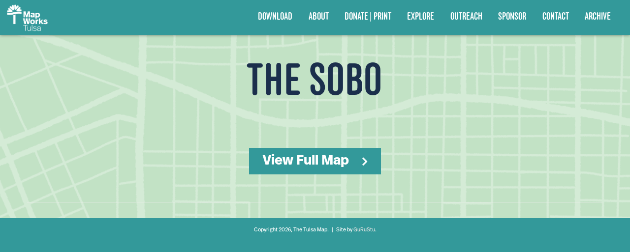

--- FILE ---
content_type: text/css
request_url: https://tulsamap.org/wp-content/themes/branded/style.css?ver=1.0.0
body_size: 73463
content:
/*
 Theme Name:   Branded
 Description:  Twenty Seventeen Child Theme
 Author:       GuRuStu
 Author URI:   http://gurustu.co/
 Template:     twentyseventeen
 Version:      1.0.0
 Text Domain:  twenty-seventeen-child
*/

@import url("/wp-content/themes/branded/css/style_media-min-48em.css") only screen and (min-width: 48em);
@import url("/wp-content/themes/branded/css/style_media-max-1300px.css") only screen and (min-width: 1180px) and (max-width: 1300px);
@import url("/wp-content/themes/branded/css/style_media-max-1180px.css") only screen and (min-width: 1084px) and (max-width: 1180px);
@import url("/wp-content/themes/branded/css/style_media-max-1084px.css") only screen and (min-width: 950px) and (max-width: 1084px);
@import url("/wp-content/themes/branded/css/style_media-max-950px.css") only screen and (min-width: 900px) and (max-width: 950px);
@import url("/wp-content/themes/branded/css/style_media-max-900px.css") only screen and (min-width: 797px) and (max-width: 900px);
@import url("/wp-content/themes/branded/css/style_media-max-797px.css") only screen and (min-width: 767px) and (max-width: 797px);
@import url("/wp-content/themes/branded/css/style_media-max-767px.css") only screen and (min-width: 620px) and (max-width: 767px);
@import url("/wp-content/themes/branded/css/style_media-max-620px.css") only screen and (min-width: 480px) and (max-width: 620px);
@import url("/wp-content/themes/branded/css/style_media-max-480px.css") only screen and (max-width: 480px);

.edit-link{
    display: none;
}
.page:not(.home) #content{
    padding-bottom: 0 !important;
    padding-top: 0;
}
.site-branding{
    background-color: #33999a;
    color: white;
    padding: 0;
	display: none;
}
.site-branding .wrap{
    padding: 0 .5em;
}
.site-branding a{
    color: white;
}
.header-number{
    margin: 1em 0;
    text-align: right;
}
.fix-on-scroll .header-number{
    margin: 0;
    text-align: left;
}
.header-contact, .header-search input, .footer-contact input{
    font-size: .75em;
    color: white;
}
.header-contact, .header-number{
    padding: 0;
}
.header-contact .phone-number{
    font-weight: 600;
    font-size: 1.5em;
    width: 100%;
    display: inline-block;
    line-height: 100%;
}
.fix-on-scroll .header-number{
    width: 45%;
    display: inline-block;
    font-size: .8em;
}
.fix-on-scroll .header-number:first-child{
    border-right: 1px solid white;
    margin-right: 5%;
}
.widget_search input{
    font-size: .9em;
}
.social-navigation li{
    display: table-cell;
}
.header-social .social-navigation li a{
    background-color: transparent;
    margin: 0;
}
.header-social .social-navigation{
    display: table;
    position: absolute;
    top: 0;
    right: 0;
    width: auto;
}
.separator,.header-social .social-navigation li a:hover{
    /*color: #33999a;*/
}
.header-search{
    margin: .25em 0;
}
.header-search label, .widget_search label{
    margin-bottom: 0;
}
.header-search input, .widget_search input{
    padding: .5em;
}
.header-search .search-form .search-submit, .widget_search .search-form .search-submit, .footer-contact .search-form .search-submit{
    padding: .5em;
    background-color: transparent;
    color: #33999a;
}
.header-search .search-form .search-submit .icon, .widget_search .search-form .search-submit .icon, .footer-contact .search-form .search-submit .icon{
    height: 18px;
    width: 18px;
    top: -8px;
}
.footer-contact input{
    margin-bottom: 2em;
    max-width: 60%;
    display: inline-block;
}
.custom-header{
    margin-bottom: 65px !important;
}
.navigation-top{
    background-color: rgb(0,51,76);
    border-color: transparent;
    box-shadow: 0px 0px 2px rgba(0,0,0,0.5);
    z-index: 9999 !important;
    text-shadow: 0 0 3px rgba(255,255,255,.5);
}
@media screen and (max-width: 767px){
    .navigation-top{
        background: rgb(0,51,76);
        background: linear-gradient(212deg, rgba(0,51,76,1) 50%, rgba(0,51,76,1) 100%);
    }
}
.dark-nav .navigation-top {
    text-shadow: 0 0 3px rgba(0,0,0,.5);
}
.navigation-top.fix-on-scroll{
    -webkit-filter: drop-shadow(0 0 3px rgba(0,0,0,.5));
    filter: drop-shadow(0 0 3px rgba(0,0,0,.5))
}
.dark-nav .header-logo {
    -webkit-filter: drop-shadow(0 0 1px rgba(0,0,0,.5));
    filter: drop-shadow(0 0 1px rgba(0,0,0,.5));
}
.navigation-top .custom-logo-link img:hover, .footer-logo:hover{
    opacity: .7;
}
.header-logo{
    margin: 0;
    padding-bottom: 160px;
    background-position: center;
	-webkit-filter: drop-shadow(0 0 1px rgba(255,255,255,1));
	filter: drop-shadow(0 0 1px rgba(255,255,255,1));
}
.header-text{
    max-width: 66.13%;
}
.fix-on-scroll .header-logo{
    padding-bottom: 60px;
    background-size: contain;
    filter: none;
}
.fix-on-scroll .site-title {
    font-size: 1.25em;
}
@media screen and (max-width: 767px){
    .header-logo{
        padding-bottom: 30px !important;
        margin: .25em 0 .25em .5em!important;
    }
}
.navigation-top a{
    font-size: 2em;
    font-weight: 400;
    font-family: anchor-web, sans-serif;
    text-transform: uppercase;
}
.menu-top-menu-container {
    font-size: 1.25em;
}
.dark-nav .navigation-top a {
    color: white;
}
.navigation-top.fix-on-scroll a{
    padding: 1em .7em;
    font-size: 1.5em;
    color: white;
}
@media screen and (max-width: 910px){
    .navigation-top.fix-on-scroll a{
        padding: 1em .5em;
    }
    .fix-on-scroll .site-title {
        font-size: 1em;
    }
}
.navigation-top.fix-on-scroll{
    text-shadow: none;
}
.navigation-top .current-menu-item > a, .navigation-top .current_page_item > a, .navigation-top a:hover, .wide:hover a{
    opacity: .5;
    transition: all linear .25s;
}
.wide:hover .sub-menu a{
    background-color: transparent;
    display: table-cell;
}
.site-title a:hover{
    background-color: transparent;
    color: #33999a;
}
a:hover{
    color: #33999a;
}
.main-navigation ul ul{
    background-color: #33999a;
    background-color: rgba(48,64,76,.9);
    border: none;
    font-size: 1.5em;
    padding: 0;
}
@media screen and (max-width: 767px){
    .main-navigation ul ul{
        font-size: 1.25em;
    }
}
@media screen and (min-width: 767px){
    .main-navigation ul ul{
        margin-left: -.5em;
    }
}
.main-navigation ul ul ul{
    background-color: transparent;
    padding-bottom: 0 !important;
}
.main-navigation ul ul li a, .navigation-top.fix-on-scroll .sub-menu a{
    font-size: .7em;
    padding: .5em 0 .5em 1em;
    line-height: 120%;
    color: white;
    text-shadow: none;
}
@media screen and (max-width:767px){
    .main-navigation ul ul li a, .navigation-top.fix-on-scroll .sub-menu a{
        font-size: .65em;
    }
}
.main-navigation ul li.menu-item-has-children.focus:before,
.main-navigation ul li.menu-item-has-children:hover:before,
.main-navigation ul li.menu-item-has-children.focus:after,
.main-navigation ul li.menu-item-has-children:hover:after,
.main-navigation ul li.page_item_has_children.focus:before,
.main-navigation ul li.page_item_has_children:hover:before,
.main-navigation ul li.page_item_has_children.focus:after,
.main-navigation ul li.page_item_has_children:hover:after{
      display: none;
}
.dropdown-toggle{
    color: white;
    margin: .4em 1em 0 0;
}
header .fab {
    padding: 0 .25em;
}
.navigation-top .wrap{
    padding: 0 4em !important;
}
.navigation-top.fix-on-scroll .wrap{
    padding: 0 .5em !important;
}
.top-logo{
    padding-left: 1em;
}
.fix-on-scroll .top-logo{
    padding-left: 0;
}
.site-footer{
    margin-top: 0;
    position: relative;
    z-index: 998;
    color: white;
    border: none;
    display: none;
}
.site-footer a{
    color: white;
}
.fine-print{
    background: #33999a;
    color: white;
    font-weight: 400;
    font-size: .6em;
    padding: 1em 0 1.2em 0;
    text-align: center;
    position: absolute;
    width: 100%;
    bottom: 0;
    z-index: 999;
    max-height: 41px;
}
.fine-print a{
    color: #e2e2e2;
}
.footer-logo{
    padding-bottom: 150px;
    margin-bottom: 1em;
    background-position: center;
}
.footer-contact{
    text-align: center;
    font-weight: 400;
}
.contact-header{
    color: white !important;
    margin: 0;
}
footer .social-navigation{
    display: table;
    float: none;
    margin: auto;
}
@media screen and (min-width: 767px){
    footer .social-navigation{
        float: right;
    }
}
footer .social-navigation a{
    background-color: white;
    border: 1px solid white;
    margin-top: .3em;;
}
.social-navigation .icon{
    color: #444;
}
footer .social-navigation a:hover, .fine-print a:hover{
    opacity: .8;
}
footer .social-links-menu li:last-child a{
    margin-right: 0; 
}
.footer-menu ul{
    list-style: none;
    margin-left: 0;
}
.footer-menu ul li a{
    font-weight: 700;
    font-size: 1.5em;
    display: block;
    line-height: 120%;
}
.footer-menu ul ul li a{
    font-weight: normal;
    font-size: 1em;
    margin: .5em 0;
}
.page .panel-content .entry-title, .page-title, body.page:not(.twentyseventeen-front-page) .entry-title{
    font-size: 3em;
    font-weight: 600;
    letter-spacing: normal;
    padding-top: .8em;
    border-bottom: 1px solid #f5a236;
    line-height: 110%;
}
body:not(.twentyseventeen-front-page) .entry-content{
    padding-bottom: 1em;
}

.single-featured-image-header{
    padding-bottom: 40vh;
    box-shadow: none !important;
    border: none;
    border-bottom: 1px solid #efefef;
    z-index: 998;
    position: relative;
    background-color: transparent;
    background-position: bottom center;
}
.single-featured-image-header{
    /*background-size: cover;
    background-position: center;
    background-repeat: no-repeat;
    background-attachment: fixed;*/
}
.fixed{
    background-attachment: fixed;
}
.single-featured-image-header.dark-nav {
    box-shadow: none !important;
}
@media screen and (max-width: 767px){
    .single-featured-image-header.dark-nav{
        box-shadow: none !important;
    }
}
.site-footer, body .navigation-top.fix-on-scroll, .cta-banner{
    background: #33999a;
}
.site{
    background-color: #33999a;
}
.transparent{
    background-color: transparent !important;
    background: transparent !important;
}
#home-featured-image{
    padding-bottom: 0;
    margin-top: 0 !important;
    color: white;
    z-index: 0;
}
.home-header-logo{
    padding-bottom: 60vh;
    -webkit-filter: drop-shadow(0 0 3px rgba(0,0,0,.5));
    filter: drop-shadow(0 0 3px rgba(0,0,0,.5));
}
.home-header-content{
    padding: 15vh 1em 15vh !important;
    text-shadow: 0 0 5px rgba(0,0,0,.6);
    position: relative;
    word-break: keep-all;
    text-align: center;
    margin-top: 10em;
}
.home-header-content h1{
    color: white !important;
    line-height: 110%;
    margin-bottom: .25em;
    font-weight: 600;
    font-size: 3.5em;
    /*background: -webkit-linear-gradient(left,#e2e2e2 ,black 100%);
    -webkit-background-clip: text;
    -webkit-text-fill-color: transparent;*/
}
.home-header-content p{
    color: white;
    font-size: 1.5em;
}
@media screen and (max-width: 767px){
    .home-header-content p{
        font-size: 1em;
    }
}
.block-image {
    transition: all ease 1s;
}
.standard-block:hover .block-image {
    transform: scale(1.05);
}
.button, .more-link, figcaption a{
    background-color: #33999a;
    color: white !important;
    font-weight: 700;
    padding: .5em 1em;
    display: inline-block;
    box-shadow: none !important;
    text-shadow: none !important;
    text-align: left;
    transition: all linear .2s;
    border: none;
}
.button:after, .more-link:after, figcaption a:after, .menu li.button a:after{
    font-family: "FontAwesome";
    content: " \f105";
    margin-left: 1em;
    display: inline-block;
    float: right;
    transition: all linear .2s;
}
.button:hover:after, .more-link:hover:after, figcaption a:hover:after {
    margin-left: 1.25em;
    margin-right: -.25em;
}
.button a{
    color: white;
}
.button.current-menu-item {
    background-color: #efefef;
    border-color: black;
    color: black;
}
.button.current-menu-item a, .focus-area-menu li:hover a{
    color: black !important;
}
.focus-area-menu{
    padding: 0 2em;
}
.menu li.button:after{
    content: none;
}
.menu li.button{
    padding: .5em 1em !important;
    margin-left: 1em;
    border: 1px solid;
}
.main-navigation .button a {
    padding: .4em .6em;
}
.main-navigation .button a:hover{
    color: white;
}
.navigation-top.fix-on-scroll .main-navigation .button a {
    border: 1px solid white;
}
.navigation-top.fix-on-scroll .main-navigation .button:hover a {
    border: 1px solid #555;
    opacity: 1;
}
figcaption a{
    width: 100%;
    font-style: normal;
    font-size: 1rem;
    display: table;
    padding: .5em;
}
.wp-caption .wp-caption-text{
    margin-bottom: 0;
}
.link-more, .link-more:hover{
    box-shadow: none !important;
    color: black;
    margin-bottom: 0;
}
.link-more:hover{
    background-color: #f5a236;
}
.button:hover, .more-link:hover, figcaption a:hover{
    background-color: #f5a236;
    color: white !important;
    box-shadow: none !important;
    border: none;
}
.banner-menu li a:hover{
    opacity: 1;
}
.home-header-content .button{
    margin-right: 1em;
}
.home-header-content .button:last-child {
    margin-right: 0;
}
h3.team-member-info, h3.team-member-info a {
    padding: 0;
    margin: 0;
    font-weight: 100 !important;
    font-style: oblique;
    color: #33999a !important;
    text-align: center;
}
.post-excerpt .team-member-info {
    margin-bottom: 0.5em;
    text-align: left;
}
.team_member .entry-title{
    margin: 0;
}
.entry-content iframe{
    background-color: #f5a236;
}
@media screen and (max-width: 767px){
    .home-header-content .button{
        margin-bottom: 1em;
        width: 100%;
    }
    .menu li.button{
        width: 100%;
        margin-left: 0;
    }
}
.entry-content .more-link:before{
    margin-top: 0;
    box-shadow: none !important;
}
.header-banner{
    padding: 1em 0;
    background-color: #F9F9F9;
    text-align: center;
    position: relative;
}
.header-banner h1{
    margin-bottom: 1em;
}
@media screen and (min-width: 767px){
    .header-banner h1{
        text-align: left;
        padding-right: 1em;
        margin-bottom: 0;
    }
}
.header-banner .button {
    font-size: 1.5em;
}
.gray{
    background: white;
}
/*.white{
    background-color: white;
}*/
.block-wrap{
    position: relative;
    border-top: 1px solid #eaeaea;
}
.project-header h2{
    color: white !important;
    font-weight: 100 !important;
}
.content-block .wrap, .cta-banner .wrap{
    padding-top: 1em;
    padding-bottom: 1em;
}
.cta-block{
    background-color: #F9F9F9;
}
.block-image, .block-icon{
    padding-bottom: 0;
    background-color: white;
}
.cta .block-image{
    padding-bottom: 25vh;
    background-size: contain;
    margin-top: 0 !important;
}
/*.block-image{
    border-radius: 50%;
}*/
.block-title, h2, .thumb-header -entry-title {
    margin: 0 0 .5em;
    font-size: 2em !important;
    line-height: 110%;
    padding: 0 !important;
    border-bottom: none !important;
}
.banner-title{
    margin-bottom: 0;
    color: white !important;
    font-weight: 600;
    font-size: 2.5em;
    line-height: 110%;
}
.cta-banner{
    padding: 2em 0;
}
.banner-link .button{
    border: 1px solid white;
    width: 100%;
    text-align: center;
}
.mobile-image{
    display: none;
}
h3 {
    padding-top: .5em;
}
.col-center {
    text-align: center;
}
.first-cta{
    margin-left: 0;
}
.cta{
    padding-left: 0;
    margin-bottom: 1em;
}
.cta-blocks .block-image{
    padding-bottom: 20vh;
    border-radius: 0;
    margin: 0;
}
.cta-block-desc{
    margin: 0;
    padding: .5em 1em;
}
.cta-block-desc h3{
    font-weight: 700;
    margin-bottom: .25em;
}
.two-col-block .wrap{
    padding-bottom: 3em;
    padding-top: 3em;
}
.col-block-title{
    text-align: center;
    font-size: 3em !important;
}
.content-left{
    margin-left: 0;
    padding-right: 2em;
    padding-left: 0;
}
.two-col-block .content-left{
    border-right: 1px solid #efefef;
}
.bg-image-block.two-col-block .content-left{
    border-right: none;
}
.col-header:not(.accordion) {
    font-size: 1.25em;
}
.bg-image .col-header {
    background-color: rgba(23,55,92,.5);
    padding: 2em;
    color: white;
    text-shadow: 0 0 2px black;
}
.column-block .wrap {
    padding-top: 2em;
    padding-bottom: 3em;
}
.content-right{
    padding-left: 2em;
    margin-left: 40.73%;
}
@media screen and (min-width:767px){
    .block-image, .desktop-image{
        position: absolute;
    }
    .cta .block-image{
        position: inherit;
    }
    .block-image{
        left: 0;
        padding-bottom: 160px;
        border-left: 1px solid #eaeaea;
        border-right: 1px solid #eaeaea;
        background-color: #fafafa;
    }
    .desktop-image{
        left: inherit;
        right: 0;
    }
    .block-content {
        padding-top: 80px;
        padding-bottom: 80px;
    }
}
.two-col-block .alignleft, .two-col-block .alignright{
    border: 1px solid #efefef;
    background-color: white;
}
#gradient{
    background: -webkit-gradient(linear, left center, right center, from(black),color-stop(100%, black));
    background: -webkit-linear-gradient(left,black ,black 100%);
    background: linear-gradient(to bottom right,black ,black 100%);
}
body .post-thumbnail{
    padding-bottom: 28vh;
    margin-bottom: 0;
}
header .post-thumbnail {
    padding-bottom: 40vh;
    border-radius: 0;
    margin-bottom: 1em;
}
aside, .variations select{
    background-color: #F9F9F9;
    border: 1px solid #efefef;
    box-shadow: 0px 2px 2px #efefef;
}
.post-excerpt{
    margin: 0;
    padding: 1em;
}
@media screen and (max-width: 900px){
    .post-excerpt{
        padding: 1em !important;
    }
    body .post-thumbnail{
        padding-bottom: 260px;
    }
}
.post-image-wrap{
    margin: 0;
}
.post-thumb .link-more {
    font-size: .8em;
}
.post-excerpt .entry-title{
    margin-bottom: 0;
}
.thumb-header{
    margin-bottom: 1em;
    font-size: .8em;
}
.thumb-header a{
    box-shadow: none;
}
.thumb-header a:hover{
    box-shadow: none;
    color: #f5a236;
}
.site-content{
    padding-top: 0;
}
.front-page-wrap .site-content, .page-template-page_map .site-content{
    min-height: 100vh;   
}
.has-sidebar #secondary{
    padding: 1em !important;
}
.has-sidebar #secondary:last-child{
    margin-bottom: 3em;
}
.post-thumb article .entry-content{
    padding-bottom: 0;
    margin-bottom: 1em;
}
.widget-title{
    color: inherit !important;
    font-size: 1.1em !important;
    letter-spacing: .1em !important;
    margin-bottom: .25em !important;
    text-transform: uppercase !important;
    padding-top: 1em !important;
    font-weight: 400 !important;
}
.product-categories .cat-parent a{
    font-size: 1.1em;
    letter-spacing: .1em ;
    text-transform: uppercase;
    font-weight: 400;
    letter-spacing: .1em;
    box-shadow: none;
}
.sponsor-level{
    float: right;
    margin-left: 1em;
    margin-top: .75em;
    font-weight: 600;
}
.mapsvg-auto-height .button {
    margin-bottom: 10em;
}
.popup-sponsor-level {
    font-size: .8em;
    text-transform: uppercase;
    letter-spacing: .05em;
    display: block;
    color: rgba(0,0,0,.6);
}
.sponsor-level i, .popup-sponsor .fa-star{
    margin-left: .5em;
    color: #f5a236;
}
li.popup-sponsor, .popup-sponsor a {
    font-weight: 400;
    font-style: oblique;
}
.product-categories .cat-parent a:hover{
    box-shadow: none;
    color: #33999a;
}
.product-categories .cat-parent .children a{
    font-size: 1em;
    text-transform: none;
    font-weight: 600;
    letter-spacing: normal;
}
.widget ul li li{
    padding-left: 1em;
    padding-bottom: 0;
    padding-top: .1em;
}
.widget_text{
    padding-top: 2em;
}
.widget_text:first-child{
    padding-top: 0;
}
.widget ul li, .widget ol li{
    border: none;
}
.widget form{
    margin-bottom: .2em;
}
.textwidget h1{
    margin-bottom: .25em;
    font-weight: 700;
    font-size: 1.5em;
}
.widget:last-child{
    padding-bottom: 1em;
}
#single-wrap{
    padding-top: 70px;
}
.comments-area{
    display: none;
}
.contact-right{
    padding-left: 2em;
}
.more-info-title{
    margin-bottom: 0;
    margin-top: 1em;
    font-weight: normal;
    color: #555;
}

.contact-right h3{
    padding-top: 0;
    margin-bottom: .25em;
    font-weight: 100 !important;
}
.contact-social{
    padding: 2em 0;
    margin-top: 1em;
    width: 100%;
    border-top: 1px solid #e2e2e2;
}
.acf-map {
	width: 100%;
	height: 400px;
	border: #ccc solid 1px;
	margin-bottom: 3em;
}

/* fixes potential theme css conflict */
.acf-map img {
   max-width: inherit !important;
}
li{
	margin-bottom: .75em;
}
#site-navigation li, #secondary li{
	margin-bottom: 0;
}
.cta-banner .wrap{
	padding-top: 0;
	padding-bottom: 0;
}
.banner-content{
	margin-top: .25em;
	margin-bottom: .25em;
}
@media screen and (max-width: 1084px){
    .banner-title{
        font-size: 1.5em;
    }
    .banner-link .button{
        font-size: .8em;
    }
}
/*
.product_meta, .woocommerce-additional-fields, .woocommerce-mini-cart__buttons .wc-forward, .woocommerce-ordering, .wc-tabs, .woocommerce-MyAccount-navigation ul li.woocommerce-MyAccount-navigation-link--wsspg-custom-endpoint a::before {
	display: none !important;
}*/
.woocommerce-mini-cart__buttons .checkout{
	display: initial !important;
}
.widget-title a{
	font-weight: inherit;
	box-shadow: none !important;
}
.widget-title a:hover{
	box-shadow: none !important;
	color: black !important;
}
.textwidget{
	border-bottom: 1px solid #ddd;
}
.widget{
	padding-bottom: 0;
}
#wc-spacer{
    z-index: 99;
    position: relative;
    box-shadow: inset 0px 0px 400px black !important;
    margin-bottom: 2em;
}
.shop_attributes p{
    margin-bottom: 0;
}
.shop_attributes td{
    padding: 1em 0 1em 2em;
    display: block;
}
.woocommerce-loop-category__title .count{
    display: none;
}
.woocommerce-loop-category__title{
    font-weight: 400;
    text-align: center;
}
ul.products li.product .button{
    width: 92%;
    text-align: center;
    padding: .5em;
    margin: 4%;
    display: none;
}
.woocommerce-loop-product__title, .projects-title{
    text-align: center;
}
.site-title{
    padding: .2em 0 0 .2em !important;
    color: white !important;
    line-height: 100%;
    text-transform: none;
    letter-spacing: .05em;
    position: unset !important;
    font-family: ff-real-headline-pro, sans-serif !important;
    font-weight: 800 !important;
    font-style: normal;
}
.site-title:after{
    content: '®';
    font-weight: 100;
    font-size: .45em;
    vertical-align: text-top;
    margin-left: 0.125em;
}
.site-title a{
    text-transform: none;
    letter-spacing: normal;
}
.tagline{
    padding-left: .6em;
    font-weight: normal;
    font-style: oblique;
}
.fix-on-scroll .tagline{
    padding-left: .4em;
    font-size: .8em;
}
@media screen and (max-width: 767px){
    .header-text{
        font-size: .6em;
    }
}
.top-logo{
    display: table;
    padding: 0 !important;
    width: 100%;
}
.widget_product_search form{
    padding-top: 1em;
}
.widget_product_search input{
    padding: 0 20px 0 7px;
    font-size: 0.875rem;
    line-height: 28px;
}
.widget_product_search input[type=submit]{
    content: "\f002";
    background-color: transparent;
    background-image: url('/wp-content/themes/branded/images/search.png');
    background-size: contain;
    background-position: center;
    background-repeat: no-repeat;
    padding-bottom: 0;
    padding-top: 0;
    top: 1.3em;
    font-size: .75em;
}
li.chosen a:before{
    content: "x ";
}
.woocommerce-tabs li{
    margin-right: 0;
}
.woocommerce-tabs{
    width: 48%;
    margin-left: 2%;
    display: inline-block;
}
.wc-tabs{
    margin: 0;
}
.wc-tab{
    background: #f9f9f9;
    padding: 1em;
    border: 1px solid #efefef;
    box-shadow: 0px 2px 2px #efefef;
    position: relative;
    z-index: 1;
}
.woocommerce-tabs a{
    background: #efefef;
    border: 1px solid #efefef;
    box-shadow: none;
    padding: 1em;
    color: #888;
}
.woocommerce-tabs a:hover{
    box-shadow: none;
    color: black;
}
.woocommerce-tabs li.active a{
    box-shadow: none;
    background: #f9f9f9;
    color: black;
    border-bottom: 1px solid #fafafa;
    position: relative;
    z-index: 2;
}
.woocommerce ul.products li.product, .woocommerce-page ul.products li.product{
    background: #fafafa;
    border: 1px solid white;
    box-shadow: 0px 2px 2px #efefef;
    transition:  all ease-in-out .125s;
    position: relative;
    top: 0;
    left: 0;
}
.woocommerce ul.products li.product:hover, .woocommerce-page ul.products li.product:hover{
    box-shadow: 2px 4px 4px rgba(0,0,0,.125);
    top: -3px;
    left: -1px;
    border: 1px solid #efefef;
}
.woocommerce-loop-product__title{
    padding: .5em;
    letter-spacing: .1em;
    font-size: 1em;
    margin-bottom: 0;
}
.flex-control-thumbs{
    margin-top: 1em;
}
.woocommerce-product-gallery .flex-control-thumbs img{
    border: 1px solid #efefef;
}
.woocommerce ul.products, .woocommerce-page ul.products{
    margin-left: 0;
}
.product-category.product{
    background: white !important;
    border: none !important;
    box-shadow: none !important;
}
.product-category.product:hover{
    top: 0 !important;
    left: 0 !important;
    border: none !important;
    box-shadow: none !important;
    opacity: .8;
}
.woocommerce .woocommerce-ordering, .woocommerce-page .woocommerce-ordering{
    display: none;
}
.woocommerce-breadcrumb{
    margin-bottom: 0;
    margin-top: 1em;
}
.product{
        margin-top: 3em;
}
.count{
    color: #777;
    letter-spacing: .1em;
    padding-left: .2em;
    font-size: .75em;
}
.footer-menu .sub-menu li{
    margin-bottom: 0;
}
.footer-menu .sub-menu li:last-child{
    margin-bottom: 2em;
}
.footer-menu .sub-menu{
    line-height: 130%;
}
.wc-tab iframe{
	min-height: 1px;
}
.wcpscwc-product-slider .slick-dots{
    bottom: -1em !important;
}
.slider-title, .three-ctas-title{
    text-align: center;
}
h2 li{
    margin-bottom: .25em;
}
.category-header{
    padding-bottom: 3vh;
    padding-top: 17vh;
    /*margin-bottom: 0 !important;*/
}
.category-header, .category-header a, .category-header .entry-title{
    color: white;
    text-shadow: 0 0 15px black;
}
.category-header a{
    font-weight: initial;
    box-shadow: none;
}
.category-header a:hover, .category-header a:active{
    box-shadow: none;
}
.category-header .entry-title, .category-header .child-list, .category-header .child-list li{
    display: inline-block;
    margin-bottom: 0;
    vertical-align: middle;
}
.category-header .entry-title{
    display: block;
}
.category-header .child-list{
    margin-left: 0;
}
.category-header .child-list li:after{
    content: ' / ';
    margin-right: .3em;
}
.category-header .child-list li:last-child:after{
    content: '';
    margin-right: 0;
}
.category-header a:hover, .category-header a.active{
    color: black;
    text-shadow: none;
}
.sku_wrapper, .reset_variations, .pswp__caption{
	display: none !important;
}
.product_title{
    margin-bottom: .25em;
    line-height: 110%;
}
.variations tr:last-child{
    border-bottom: none;
}
.variations{
    margin-bottom: 0;
}
.product_meta{
    font-size: .75em;
    text-transform: uppercase;
    letter-spacing: .05em;
}
.product_meta a{
    box-shadow: none;
    font-weight: 600;
}
.product_meta a:hover{
    box-shadow: none;
    color: #33999a;
}
.variations label{
    font-size: 1.625rem;
    font-weight: 600;
}
.variations label:after{
    content: ':';
}
.variable-item:not(.radio-variable-item){
	width: 20px;
	height: 20px;
}
.image-variable-item{
    box-shadow: none !important;
    width: 50px !important;
    height: 50px !important;
}
.image-variable-item img:hover{
    box-shadow: 0 0 1px #999;
}
.image-variable-item img{
    border-radius: 0 !important;
}
.image-variable-item.selected img{
    box-shadow: 0 0 1px red;
}
.image-variable-item.selected img:hover{
    opacity: .5;
}
.image-variable-item.selected:hover{
    background-image: url('/wp-content/themes/branded/images/close.png');
    background-position: center;
    background-size: contain;
    transition-property: none;
}
.image-variable-item.disabled{
    box-shadow: 0 0 500px rgba(0,0,0,.05) inset !important;
    border-radius: 0 !important;
}

.main-navigation .menu-item-has-children > a > .icon, .main-navigation .page_item_has_children > a > .icon{
    display: none;
}
.standard-block .wrap{
    padding-bottom: 0;
    padding-top: 0 !important;
}
.menu-item:last-child:hover .sub-menu{
    left: -100px;
}
.woo-variation-product-gallery{
    max-width: 50%;
    float: left;
}
.wvg-gallery-thumbnail-image{
    display: inline-block;
    margin: 0 1em 1em 0;
}
.wvg-gallery-thumbnail-image:last-child{
    margin-right: 0;
}
section.related.products{
    margin-top: 1em;
    display: inline-block;
}
/* carousel begin */

.wp-posts-carousel-slide, .wp-posts-carousel-container, .wp-posts-carousel-container, .wp-posts-carousel-image{
    padding: 0 !important;
}
.wp-posts-carousel-image{
    background-position: 80% center;
    background-repeat: no-repeat;
    width: 100%;
    padding-bottom: 75vh !important;
    box-shadow: inset 0px 150px 100px rgb(0 0 0 / 60%) !important;
    background-color: rgba(0,0,0, 0.85) !important;
}
.wp-posts-carousel-container, .compact-theme.wp-posts-carousel.owl-loaded .wp-posts-carousel-slide, .owl-carousel .owl-item{
    height: 75vh;
}
.wp-posts-carousel-details{
    margin: 0;
    position: relative;
    bottom: 35vh;
}
.slider-wrap .slider-desc{
    padding: 1em !important;
    background-color: rgba(48,64,76, .9);
    text-shadow: 0 0 2px black;
    font-size: 1.2em;
}
.slider-wrap{
    padding-bottom: 0 !important;
}
@media screen and (max-width: 767px){
    .wp-posts-carousel-container, .compact-theme.wp-posts-carousel.owl-loaded .wp-posts-carousel-slide, .owl-carousel .owl-item{
        height: 50vh;
    }
    .wp-posts-carousel-image{
        padding-bottom: 50vh !important;
    }
    .slider-desc {
        font-size: .8em !important;
        margin-top: 5em;
        width: 60% !important;
    }
}
/*@media screen and (max-width: 1800px){
    .wp-posts-carousel-details{
        margin-left: 20%;
    }
}
@media screen and (max-width: 1700px){
    .wp-posts-carousel-details{
        margin-left: 17.5%;
    }
}
@media screen and (max-width: 1600px){
    .wp-posts-carousel-details{
        margin-left: 15%;
    }
}
@media screen and (max-width: 1500px){
    .wp-posts-carousel-details{
        margin-left: 12.5%;
    }
}
@media screen and (max-width: 1400px){
    .wp-posts-carousel-details{
        margin-left: 10%;
    }
}
@media screen and (max-width: 1300px){
    .wp-posts-carousel-details{
        margin-left: 7.5%;
    }
}*/
@media screen and (max-width: 1200px){
    .wp-posts-carousel-details{
        font-size: .8em;
    }
}
.wp-posts-carousel-container{
    border: none !important;
}
.wp-posts-carousel-desc{
    padding: 0 !important;
    margin: .5em 0 !important;
    display: inline-block !important;
}
.compact-theme.wp-posts-carousel .wp-posts-carousel-desc a.more-link{
    background-color: transparent;
}
.compact-theme.wp-posts-carousel .wp-posts-carousel-desc a.more-link:hover{
    background-color: #f5a236;
}
.compact-theme.wp-posts-carousel .wp-posts-carousel-title{
    text-align: left !important;
    font-size: 3em !important;
    line-height: 100%;
    margin: 0 !important;
    color: white !important;
}
.owl-carousel .owl-item{
    
}
.compact-theme.wp-posts-carousel .wp-posts-carousel-container:hover{
    background-color: transparent !important;
}
.compact-theme.wp-posts-carousel .owl-controls .owl-nav div{
    background: transparent !important;
    border: none !important;
}
.owl-controls{
    position: relative !important;
    display: inline-block !important;
    bottom: 50px !important;
    left: 50%;
}
.slider-block{
    text-align: center;
}
.column-block.bg-image{
    box-shadow: inset 0px 0px 300px rgba(0,0,0,.65);
    background-size: auto;
}
.standard-content-block.bg-image{
    box-shadow: inset 0px 0px 300px rgba(0,0,0,1);
    transition: all ease 1s;
}
.standard-content-block.bg-image .wrap{
    transition: all ease 1s;
}
.standard-content-block.bg-image:hover{
    transform: scale(1.05);
}
.bg-video-block:hover, .transparent .bg-video-block:hover .wrap{
    transform: none;
}
.bg-video-block{
    position: relative;
    z-index: -2;
}
.standard-content-block.bg-image:hover .wrap{
    transform: scale(.95);
}
.owl-carousel.owl-loaded{
    margin-bottom: -30px;
}
.owl-dots{
    position: relative !important;
    top: 0 !important;
    right: 0 !important;
}
.compact-theme.wp-posts-carousel .owl-dots .owl-dot span{
    background: white !important;
    box-shadow: 0 0 2px rgba(0,0,0,.75);
}
.compact-theme.wp-posts-carousel .owl-dots .owl-dot.active span{
    background: #33999a !important;
    box-shadow: none;
}
.owl-prev, .owl-next{
    top: -2px !important;
}
.owl-prev{
    left: -30px !important;
}
.owl-next{
    right: -25px !important;
}
.compact-theme.wp-posts-carousel .owl-nav div:before{
    font-size: 30px !important;
    color: white !important;
    text-shadow: 0 0 2px black;
}
.compact-theme.wp-posts-carousel .owl-nav div:before:hover{
    color: #33999a !important;
}
.compact-theme.wp-posts-carousel .wp-posts-carousel-desc{
    font-size: inherit !important;
    color: white !important;
}
.slider-container{
    padding: 30px 0 10px;
} 
.link-more{
    margin-bottom: 0;
    margin-top: 1em;
    background-color: #33999a;
    width: fit-content;
}
@media screen and (max-width: 960px){
    .compact-theme.wp-posts-carousel .wp-posts-carousel-title{
        font-size: 2em !important;
    }
}
@media screen and (max-width: 767px){
    .compact-theme.wp-posts-carousel .wp-posts-carousel-title{
        /*font-size: 1.25em !important;*/
    }
    .wp-posts-carousel-details{
        padding: 1em !important;
        bottom: auto;
        top: -40vh;
        font-size: .8em;
        margin: auto;
        width: 100%;
    }
    .wp-posts-carousel-container{
    }
    .wp-posts-carousel-image{
        background-position: center top;
        box-shadow: none !important;
    }
    /*.owl-controls{
        width: 75%;
    }
    .compact-theme.wp-posts-carousel .owl-dots .owl-dot{
        position: relative;
        z-index: -1;
    }*/
}
.owl-carousel{
    z-index: 0 !important;
}
/* carousel end */
.sidebar-ad{
    background-color: rgba(0,51,76,.9) !important;
    background-repeat: repeat !important;
    background-position: center !important;
    background-size: 200px !important;
    color: white;
    margin-top: 3em;
    padding: 1em !important;
    text-align: left !important;
}
.sidebar-ad h1, .sidebar-ad h2, .sidebar-ad h3, .sidebar-ad h4, .sidebar-ad h5, .sidebar-ad h6, .sidebar-ad a, .sidebar-ad p{
    color: white;
    padding: 0;
}
.sidebar-ad h1{
    font-weight: 800;
    text-transform: uppercase;
    line-height: 120%;
    margin-bottom: .25em;
}
.banner-ad{
    margin: 0 0 1.8em;
    width: 100%;
}
.home-ad{
    margin: 0;
    text-align: center !important;
}
.page-title{
    padding-top: .2em;
}
.page-title.has-image{
    border-bottom: none;
    color: white !important;
}
.page-featured-image-header{
    padding-bottom: 70vh;
    min-height: 50vh;
}
.entry-meta .byline{
    display: none;
}
@media screen and (max-width: 1084px){
    .sidebar-ad{
        width: 100% !important;
    }
}
@media screen and (max-width: 767px){
    .home-ad{
        text-align: left !important;
    }
    .page-featured-image-header{
        padding-bottom: 30vh;
    }
}
.wide:hover .sub-menu{
    position: fixed;
    width: 100%;
    max-width: 1440px;
    margin: auto;
    left: 0;
    right: 0;
    top: 132px;
}
@media screen and (min-width: 767px){
    padding: 1em 0;
}
.menu-item:hover .sub-menu .sub-menu-wrap{
    background-color: transparent;
    margin: 0;
    padding: 0;
    position: static;
}
.menu-item:hover .sub-menu-wrap{
    background-color: transparent;
    position: fixed;
    left: 0;
    right: 0;
    margin: -2em auto 0;
    padding: 1em 0;
}
.sub-menu-wrap{
    z-index: 1;
}
.sub-menu .sub-menu-wrap{
    display: none;
}
.fix-on-scroll .wide:hover .sub-menu-wrap{
    /*margin: -1.5em auto 0;
    padding: 2.3em 0;*/
}
@media screen and (max-width: 767px){
    .sub-menu-wrap{
        display: none;
    }
    .owl-controls{
        left: 45%;
    }
}
@media screen and (min-width: 767px){
    .wide .sub-menu{
        display: none;
        position: fixed;
        width: 100%;
        max-width: 1600px;
        margin: auto;
        left: 0;
        right: 0;
        padding-bottom: 1em;
    }
    .wide:hover .sub-menu{
        display: block;
        top: 70px;
        left: 0;
        right: 0;
    }
    .admin-bar .wide:hover .sub-menu{
        top: 100px;
    }
}
.wide .sub-menu .sub-menu .sub-menu, .fix-on-scroll .wide .sub-menu .sub-menu .sub-menu{
    padding: 0;
}
.fix-on-scroll .wide:hover .sub-menu{
    top: 89px;
}
.fix-on-scroll .wide:hover ul .sub-menu-wrap{
    /*padding: .75em 0;*/
}
@media screen and (max-width: 1184px){
    .wide:hover .sub-menu{
        top: 120px;
    }
    .fix-on-scroll .wide:hover .sub-menu{
        top: 68px;
    }
    .admin-bar .wide:hover .sub-menu{
        top: 100px;
    }
    .wide:hover .sub-menu-wrap{
        /*margin: -2.5em auto 0;
        padding: 2.8em 0;*/
    }
}
@media screen and (max-width: 1024px){
    .wide:hover .sub-menu{
        top: 120px;
    }
    .fix-on-scroll .wide:hover .sub-menu{
        top: 66px;
    }
    .admin-bar .wide:hover .sub-menu{
        top: 100px;
    }
}
/*@media screen and (max-width: 782px){
    .wide:hover .sub-menu{
        top: 125px;
    }
    .fix-on-scroll .wide:hover .sub-menu{
        top: 93px;
    }
}*/
.wide .sub-menu li{
    margin-top: 1em;
}
.wide .sub-menu .sub-menu li{
    margin: 0;
}
.wide .sub-menu li .sub-menu li a{
    font-weight: normal;
    line-height: 120%;
    transition-property: none;
    text-transform: none;
    font-size: .7em;
    padding: .5em 0 .5em 1.5em;
}
.main-navigation li li:hover, .main-navigation li li.focus{
    background-color: transparent !important;
}
.sub-menu li .sub-menu li a:hover, header .sub-menu a:hover{
    background-color: #f5a236 !important;
    opacity: 1;
}
.wide .sub-menu li .sub-menu li .sub-menu li:first-child{
    margin-top: 0;
}
.wide .sub-menu li .sub-menu li .sub-menu li a, .fix-on-scoll .wide .sub-menu li .sub-menu li .sub-menu li a{
    font-weight: normal;
    padding: .25em 1.45em;
    font-size: .9em;
}
.wide .menu-description{
    font-style: italic;
    font-weight: normal;
    font-size: .9em;
    line-height: 120%;
    opacity: .7;
    padding-bottom: .5em;
}
.wide .sub-menu li .sub-menu li:last-child .menu-description{
    border-bottom: none;
    padding-bottom: 0;
}
.wide .sub-menu li .sub-menu li:first-child .menu-description{
    padding-bottom: .5em;
}
.wide .sub-menu .sub-menu{
    position: static;
    border: none;
}
.wide .sub-menu li .sub-menu li .sub-menu li a, .fix-on-scroll .wide .sub-menu li .sub-menu li .sub-menu li a{
    padding: .25em .5em .25em 2em;
    min-width: 100%;
}
.post-thumb .entry-content{
    margin-bottom: 0 !important;
}
.page-header, .post, .post-thumb{
    min-width: 100%;
}
.post-thumb{
    margin-bottom: 1em;
    display: inline-block;
}
.service-thumb{
    margin-bottom: 0;
}
.col-image-wrapper{
    margin-bottom: 1.5em;
    padding: 0;
}
.col-icon-wrapper{
    background: #f5a236;
    border-radius: 100%;
    box-shadow: 1px 2px 5px rgba(0,0,0,.5);
    margin-left: 1.6% !important;
    margin-top: 0;
    padding: 2em;
}
@media screen and (max-width: 1000px){
    .col-icon-wrapper{
        padding: 1em;
    }
}
@media screen and (max-width: 767px){
    .col-icon-wrapper{
        padding: 3em;
    }
}
.col-image {
    padding-bottom: 70%;
    width: 100%;
}
.col-icon{
    -ms-filter: grayscale(1) brightness(10) drop-shadow(1px 1px 2px rgba(0,0,0,.5));
    -o-filter: grayscale(1) brightness(10) drop-shadow(1px 1px 2px rgba(0,0,0,.5));
    -moz-filter: grayscale(1) brightness(10) drop-shadow(1px 1px 2px rgba(0,0,0,.5));
    -webkit-filter: grayscale(1) brightness(10) drop-shadow(1px 1px 2px rgba(0,0,0,.5));
    filter: grayscale(1) brightness(10) drop-shadow(1px 1px 2px rgba(0,0,0,.5));
}
.col-icon-wrapper:hover{
    transform: scale(.9);
    transition: all linear .5s;
}
.col-icon-wrapper:hover .col-icon{
    transform: scale(1.5);
    transition: all linear .5s;
}
.col-wrap .animated {
    display: inline;
}
.span_6_of_12.col-image-wrapper {
    width: 49.2%;
}
.col-header .span_3_of_12.separator {
    width: 23.8%;
}
@media screen and (max-width: 767px){
    .wide .sub-menu .sub-menu{
        display: block;
        font-size: 1em;
        padding-left: .5em !important;
    }
    .wide:hover .sub-menu{
        position: static;
        top: 0;
    }
    .wide .sub-menu .dropdown-toggle{
        display: none;
    }
    .wide .sub-menu li li{
        width: 100%;
        border-left: none;
    }
    .wide .sub-menu li{
        border-left: 1px solid rgba(255,255,255,.25);
        width: 33%;
        margin-top: .25em;
    }
    .wide .sub-menu li:first-child, .wide .sub-menu li:nth-child(4){
        border-left: none;
    }
    .wide .sub-menu li:nth-child(4), .wide .sub-menu li:nth-child(5), .wide .sub-menu li:nth-child(5){
        margin-top: .25em;
    }
    .wide .sub-menu .sub-menu li{
        margin-top: 0;
    }
    .wide .sub-menu li .sub-menu li{
        border-bottom: none;
    }
    .wide .menu-description, .wide .sub-menu li .sub-menu li .sub-menu li a{
        font-size: .6em;
    }
    .wide .menu-description{
        font-size: .9em;
    }
    .navigation-top .current-menu-item > a, .navigation-top .current_page_item > a{
        color: #efefef;
    }
    .wide .menu-description{
        display: inline;
        border-bottom: none !important;
        padding: 0;
    }
    .wide .menu-description:before{
        content: " - ";
    }
    .wide .sub-menu li .sub-menu li a{
        line-height: 120%;
        padding: .2em .5em !important;
    }
    .main-navigation ul ul.toggled-on{
        padding-left: .25em !important;
        display: inline-block;
        width: 100%; 
        padding-right: .25em;
    }
    .main-navigation .wide ul.toggled-on{
        padding-bottom: 1em;
    }
    .main-navigation ul ul ul.toggled-on{
        padding-left: 0 !important;
    }
    .sub-menu li .sub-menu li a:hover, header .sub-menu a:hover{
        /*background-color: #2B5C80 !important;*/
    }
    .wide .sub-menu li .sub-menu li .sub-menu li a, .fix-on-scroll .wide .sub-menu li .sub-menu li .sub-menu li a{
        padding: 0.1em .5em .1em 1.5em;
    }
    .wide .sub-menu li .sub-menu li .sub-menu li:first-child{
        display: block;
    }
    .js .main-navigation.toggled-on > div > ul{
        padding: 0;
    }
    body .main-navigation a{
        padding: .5em !important;
    }
    .js .menu-toggle{
        padding: .4em;
        margin: 0;
    }
}
@media screen and (min-width: 767px){
    /*.main-navigation a:hover{
        background: #efefef;
    }*/
    .wide .sub-menu li{
        border-left: 1px solid rgba(255,255,255,.25);
    }
    .wide .sub-menu .sub-menu li, .wide .sub-menu li:first-child{
        border-left: none;
    }
    .bg-image .project-title{
        padding-top: 4em;
    }
}
.bg-image .project-title{
    margin-bottom: -50vh;
    text-align: center;
}
.project-header{
    padding-top: 15vh !important;
    margin-bottom: -10vh;
    text-align: center;
    color: white;
    line-height: 180%;
    text-shadow: 0 0 5px rgba(0,0,0,.8);
    -webkit-filter: drop-shadow(0 0 10px rgba(0,0,0,.5));
    filter: drop-shadow(0 0 10px rgba(0,0,0,.5));
}
.project-title{
    font-size: 3em;
    font-weight: 600;
    margin-bottom: .25em;
    line-height: 100%;
}
.project-thumb{
    margin: 0 0 1.6% 1.6%;
}
.post-navigation .nav-links{
    padding: 1em 2em;
}
@media screen and (max-width: 767px){
    .project-thumb{
        margin-bottom: 1em;
    }
    .post-navigation .nav-links{
        padding: 1em 0;
    }
}
.project-title a, .project-title a:hover{
    box-shadow: none;
}
.has-project-image .post-excerpt .project-title{
    color: white;
    text-shadow: 0 0 5px rgba(0,0,0,.8);
    -webkit-filter: drop-shadow(0 0 10px rgba(0,0,0,.5));
    filter: drop-shadow(0 0 10px rgba(0,0,0,.5));
}
.no-project-image .post-excerpt .project-title{
    color: black;
}
.project-thumb .post-excerpt{
    transition:  all ease-in-out .125s;
}
.project-thumb .post-thumb{
    margin-bottom: 0;
}
.project-thumb .post-excerpt:hover{
    background-color: rgba(0,0,0,.5); 
}
.post-thumb.no-project-image .post-excerpt:hover{
    background-color: black;
}
.post-thumb.has-project-image .post-excerpt{
    box-shadow: 0 0 200px black inset;
}
.project-thumb .post-excerpt:hover .project-title{
    color: white;
}
.project-description{
    font-size: 1.5em;
}
.project-sidebar ul{
    margin-bottom: 1em;
}
.projects{
    width: 100% !important;
}
.clear-left{
    margin-left: 0;
}
#secondary a{
    box-shadow: none;
    line-height: 140%;
}
#secondary a:hover{
    opacity: .8;
}
.prod-image{
    padding-bottom: 5em;
    border-right: 1px solid #efefef;
    max-width: 32.26%;
}
.prod-name{
    padding: 1em;
    max-width: 66.13%;
}
.product-list .prod-thumb{
    background-color: rgba(255,255,255,0.7);
    border: 1px solid #efefef;
    margin-top: 1em !important;
    padding: 0;
}
.block-content.no-image{
    padding: 3em 0;
    margin: auto;
    display: block;
}
@media screen and (min-width: 767px){
    .menu-overlay-fix{
        min-height: 120px;
    }
}
.home-header-fix{
    padding-bottom: 100vh;
    position: absolute;
    top: 0;
    left: 0;
    width: 44%;
    background: -moz-linear-gradient(to right, rgba(0,0,0,0.75) 60%, rgba(0,0,0,0.6) 80%, rgba(0,0,0,0) 100%);
    background: -webkit-linear-gradient(to right, rgba(0,0,0,0.75) 60%, rgba(0,0,0,0.6) 80%, rgba(0,0,0,0) 100%);
    background: linear-gradient(to right, rgba(0,0,0,0.75) 60%, rgba(0,0,0,0.6) 80%, rgba(0,0,0,0) 100%);
    filter: progid:DXImageTransform.Microsoft.gradient( startColorstr='#a6000000', endColorstr='#00000000',GradientType=1 );
    opacity: 0;
}
@media screen and (min-width: 2000px){
    .home-header-fix{
        width: 40%;
    }
}
@media screen and (max-width: 767px){
    .home-header-content{
        margin: auto !important;
        max-width: 80vw;
        display: block;
        padding: 1em 1em 2em !important;
    }
    .header-logo{
        background-size: contain;
    }
    .navigation-top .wrap{
        padding: 0 !important;
    }
    body #home-featured-image .wrap{
        padding: 20vh 0 2em;
    }
    .home-mobile-logo{
        padding-bottom: 10vh;
    }
    .home-header-content h1{
        padding-top: 1em;
        margin-top: .5em;
        margin-bottom: 0;
        display: inline-block;
        border-top: 1px solid;
        font-size: 1.5em;
    }
    .block-content.no-image{
        max-width: 100%;
        padding: 0;
    }
    .panel-content .wrap{
        padding: 3em 1em;
    }
    .block-title, h2, .thumb-header -entry-title{
        font-size: 1.5em !important;
    }
}
@media screen and (max-width: 1200px){
    .home-header-content h1{
        font-size: 2em;
    }
}
@media screen and (max-width: 900px){
    .home-header-content{
        font-size: .8em;
    }
}
.home-header-content .button:first-child{
    margin-right: 1em;
}
.focus-wrap {
    padding: 1em;
    background-color: rgba(255,255,255,.75);
    min-height: 250px;
    position: relative;
}
.focus-wrap .link-more {
    bottom: 1em;
    position: absolute;
}
.focus-wrap h3 {
    font-weight: 600;
    line-height: 120%;
}
@media screen and (max-width: 1300px){
    .focus-wrap{
        min-height: 300px;
    }
}
@media screen and (max-width: 1084px){
    .focus-thumb{
        min-width: 49.2%;
    }
    .focus-thumb:nth-child(3), .focus-thumb:nth-child(7){
        margin-left: 0;
    }
    .focus-wrap .link-more{
        position: unset;
    }
    .focus-wrap{
        min-height: 250px;
    }
}
@media screen and (max-width: 767px){
    .focus-wrap{
        min-height: unset;
    }
    body{
        font-size: 1em;
    }
    .logo-wrapper{
        max-width: 80%;
    }
}
.home-header-no-image{
    background-color: #efefef;
    display: none;
}
body{
    font-size: 1.15em;
}
ol{
    padding-left: 2em;
    line-height: 120%;
}
td{
    padding: 1em !important;
}
.footer-tagline{
    margin-bottom: 1em;
    display: block;
    padding-bottom: 1em;
    border-bottom: 1px solid rgba(255,255,255,.25);
}
.footer-title{
    padding: 0;
    color: white !important;
    font-weight: 600;
    font-size: 3em;
    margin: 0;
}
.home-wrap .page-title{
    text-align: center;
}
#single-wrap{
    /*max-width: 900px !important;*/
}
.posted-on, .thumb-header time{
    display: none;
}
.post header {
    margin-bottom: 2em;
    border-bottom: 1px solid #f5a236;
}
.post header .entry-title {
    font-size: 3em;
    margin: 0 0 .25em 0;
}
footer#colophon div.wrap {
    max-width: 1600px !important;
}
body .no-featured-image{
    margin-top: 0 !important;
}
@media screen and (min-width: 767px){
    article.page{
        margin: auto;
        padding: 17px 0;
        /*max-width: 70% !important;*/
        margin-bottom: 2em;
    }
}
#masthead{
    height: 0
}
@media screen and (max-width: 767px){
    body .home-header-content{
        max-width: 100%;
        font-size: .7em;
        margin: auto;
        /* text-align: left; */
        padding: 10vh 1em !important;
        width: max-content;
    }
    body .home-header-content h1{
        margin: 0;
        padding: 0;
        border-top: none;
        font-size: 1.5em;
    }
    body #home-featured-image .wrap{
        padding: 40px 0 0;
    }
    body #home-featured-image{
        background-position: 75%;
    }
    .home-header-fix{
        width: 54%;
    }
    .block-image{
        height: 30vh !important;
        margin: -3em -1em 2em !important;
        width: 100vw !important;
    }
}

.home-wrap .wrap, .projects article{
    max-width: 900px !important;
    padding: 4em 0;
}
.archive .wrap{
    padding-top: 4em;
}
.social-navigation{
    max-width: 32.26%;
    float: none;
}
.menu-top-menu-container, .main-navigation{
    display: inline-block;
    float: right;
}
body .navigation-top .social-navigation a {
    padding: 1em;
    margin-bottom: 0;
    /*margin-top: calc(.3em + 1px);*/
    background-color: black;
    border: 1px solid black
}
.social-navigation a{
    margin-top: .3em;
    border: 1px solid;
    background-color: #33999a;
}
.entry-title a{
    color: #33999a;
    font-weight: 400;
}
main .social-navigation .icon {
    color: white;
}
.social-navigation a:hover{
    opacity: 1;
    background-color: white !important;
    border: 1px solid white !important;
    /*margin-right: calc(1em - 2px);*/
    margin-top: .3em;
}
.entry-content .social-navigation a:hover{
    background-color: #333 !important;
    box-shadow: none !imporant;
}
.entry-content .social-navigation a{
    box-shadow: none !important;
}
main .social-navigation a {
    background-color: #33999a !important;
}
body .navigation-top .social-navigation .icon {
    top: -8px;
    left: -8px;
}
.menu-social-links-menu-container{
    display: table;
    margin: auto;
}
body .navigation-top .social-navigation .menu-item:last-child a {
    margin-right: 0;
}
.bg-image-block .block-title{
    color: white !important;
}
.bg-image-block{
    text-align: center;
    padding: 10vh 0;
    background: rgba(23,55,92,.5);
    color: white;
}
.bg-image-block .block-title, .bg-image-block a, .bg-image-block h1, .bg-image-block h2, .bg-image-block h3, .bg-image-block h4, .bg-image-block h5, .bg-image-block h6, .bg-image-block p {
    filter: drop-shadow(0px 0px 1px black);
}
.cta h3 {
    text-align: center;
}
iframe{
    margin: 0;
}
@media screen and (min-width: 767px){
    #top-menu span[role=button]{
        top: 18px;
    }
    .menu-top-menu-container{
        top: -2px;
        position: relative;
    }
    #top-menu{
        zoom: 80%;
    }
    .bg-image-block p{
        font-size: 1.25em;
    }
}
@media screen and (max-width: 767px){
    #top-menu span[role=button]{
        min-width: 100vw;
        text-align: center;
        border-radius: 0px;
        display: block;
    }
    .navigation-top a, .navigation-top a:hover{
        color: white;
    }
    .fix-on-scroll .header-logo{
        width: 10%;
    }
    .fix-on-scroll .site-title{
        width: 75%;
    }
}
.header-text-wrap{
    background: rgba(10,10,10,.6);
    padding: 1em;
}
@media screen and (max-width: 975px){
    .fix-on-scroll .site-title{
        font-size: 1em;
    }
}
@media screen and (max-width: 825px){
    /*.logo-wrapper{
        width: 15.33%;
    }
    .header-menu{
        width: 83.06%;
    }*/
    .hs-faq-container{
        font-size: .75em;   
    }
    .navigation-top.fix-on-scroll a {
        padding: 1em 0.25em;
    }
}
h1 {
    font-size: 3em;
    margin-bottom: .25em;
}
.hs-faq-container .ui-accordion .ui-accordion-header{
    font-size: 1.25em;
    padding: 0.2em 2em .5em 3em;
    margin-bottom: 1em;
    background-color: white;
    border-bottom: none;
    text-shadow: none;
    color: #333 !important;
    font-weight: 100 !important;
    line-height: 120%;
    display: inline-block;
    width: 100%;
    border-left: 5px solid #33999a;
}
.hs-faq-container .ui-accordion .ui-accordion-content{
    background: white;
}
.hs-faq-container .ui-accordion .ui-accordion-content:before, .hs-faq-container .ui-accordion .ui-accordion-header:before{
    font-size: 1.75em;
    margin-right: .5em;
}
.hs-faq-container .ui-accordion .ui-accordion-header:before {
    content: 'Q:';
    color: #33999a;
    margin-right: .5em;
    margin-left: -1.3em;
}
.hs-faq-container .ui-accordion .ui-accordion-content:before {
    content: 'A:';
    margin-left: -1.55em;
    top: 1em;
    position: relative;
}
.hs-faq-container .ui-accordion .ui-accordion-header:after, .hs-faq-container .ui-accordion .ui-accordion-header.ui-state-active:after{
    position: initial;
    float: right;
    margin-right: -1em;
}
.hs-faq-container .ui-accordion .ui-accordion-header:hover, .hs-faq-container .ui-accordion .ui-accordion-header.ui-state-active{
    background-color: white;
    color: #33999a !important;
}
.hs-faq-container .ui-accordion .ui-accordion-header.ui-state-active{
    margin-bottom: 0;
}
.hs-faq-container .ui-accordion .ui-accordion-content{
    padding: 1em;
    border: none;
    margin-bottom: 1em;
    border-left: 5px solid;
    padding-left: 3.8em;
    padding-top: 0;
    margin-top: -1.5em;
}
.navigation-top .sub-menu .current-menu-item > a, .navigation-top .sub-menu .current_page_item > a{
    color: rgba(255,255,255,.5) !important;
}
.navigation-top .menu-item-has-children:hover{
    background-color: rgba(48,64,76,.9);
}
.navigation-top .menu-item-has-children:hover a{
    color: white;
    opacity: 1;
    text-shadow: none;
}
.main-navigation li li a{
    -webkit-transition: none;
    transition: none;
}
.col-container {
    padding-left: 0;
    margin: 1em 0;
}
.span_4_of_12.col-container:nth-child(4), .span_3_of_12.col-container:nth-child(5), .span_4_of_12.col-container:nth-child(7){
    margin-left: 0;
}
@media screen and (max-width: 767px){
    .column-block{
        padding: 0 !important;
    }
    .dark-nav .header-logo{
        -webkit-filter: none;
        filter: none;
    }
    .post-thumb.team-thumb {
        text-align: center;
    }
}
.col-header .block-title{
    margin: 0 0 .25em;
}
.wp-post-image{
    margin: 0 auto 2em;
    display: block;
}
.team-thumb .post-thumbnail {
    border-radius: 100%;
    padding-bottom: 100%;
}
.team-thumb .post-thumbnail:hover {
    transform: scale(1.05);
    transition: all linear .25s;
}
.site-footer .wrap{
    padding-top: 4em;
    padding-bottom: 4em;
}
.fine-print .wrap{
    padding-top: 0;
}
.menu-toggle .icon{
    top: 2px;
}
.team-member-block .block-content.no-image {
    max-width: 100%;
    text-align: center;
}
.post-thumb.team-thumb .col {
    display: inline-block;
    float: none;
}
.call-to-action{
    display: inline-block;
    position: fixed;
    z-index: 9999;
    bottom: 0;
    right: 0;
    margin-bottom: 2em;
    margin-right: 1em;
    box-shadow: 0 0 2px 0px black;
}
.request-more-info .bg-image-block {
    padding: 0;
}
.col-body{
    line-height: 160%;
}
.accordion .col-body ul {
    margin-left: 1em;
    margin-bottom: 0;
}
.accordion{
    margin-bottom: -4em;
}
.entry-content .calendly-inline-widget {
    min-height: 1020px;
    margin-bottom: 3em;
}
.accordion:not(.active) .col-body {
    opacity: 0;
    display: none;
}
.accordion{
    background-color: #f5a236;
    padding: 1em;
    border-radius: 20px;
    box-shadow: 0 0 5px rgb(0 0 0 / 50%);
}
.bg-image .block-title {
    color: white !important;
    text-shadow: 0 0 3px black;
    font-size: 3em !important;
}
.accordion:not(.active) .col-body,.accordion.active .col-body, .accordion, .accordion .col-title, .accordion.active{
    transition: all 0.4s ease-in;
}
.accordion, .accordion .col-title{
    color: white !important;
}
.accordion .col-title {
    font-size: 3em !important;
    padding: 0;
    margin-bottom: 0;
    text-align: center;
    text-shadow: none !important;
}
.accordion.active .col-title{
    margin-bottom: .25em;
}
.span_6_of_12 .col-content-container {
    font-size: 1.125em;
}
@media screen and (min-width: 767px){
    .post-thumb.team-thumb {
        width: 20% !important;
        padding: 0 1em 1em 0;
        min-width: unset;
        vertical-align: top;
    }
}
@media screen and (max-width: 767px){
    .repeater .team-thumb .col {
        max-width: 60%;
        margin-top: 1em;
    }
    .call-to-action, .call-to-action .button{
        width: 100%;
        margin: 0;
        font-size:.9em;
    }
    .mobile-image{
        display: inline-block !important;
    }
    .col-wrap{
        margin-bottom: 1em;
        display: inline-block;
        width: 100%;
    }
}
.repeater .team-thumb a h3:hover{
    opacity: .5;
}
.repeater .team-thumb h3{
    margin: 0;
}
.repeater .team-thumb a{
    font-weight: 100;
    font-style: oblique;
}
.repeater .team-thumb .post-excerpt{
    font-size: .8em;
}
.repeater iframe{
    margin: auto;
    display: block;
}
@media screen and (max-width:1040px){
    .repeater .team-thumb .col{
        width: 100%;
        text-align: center;
    }
}
.col-content .button:hover{
    border-color: #555;
    background-color: #555;
}
.col-content {
    font-size: .8em;
    padding: 1em;
    display: inline-block;
    width: 100%;
}
.accordion.active {
    margin-bottom: 1em;
}
#banner-menu, .banner-menu .col{
    margin-top: 0;
    margin-bottom: 0;
}
#banner-menu{
    float: right;
}
#banner-menu li {
    display: inline-block;
    margin: 0;
    padding: 0 1em;
}
#banner-menu li:last-child{
    padding-right: 0;
}
#banner-menu li a {
    font-weight: 400;
    color: white;
}
.banner-menu a{
    color: white;
    font-weight: 400;
}
.banner-menu a:hover{
    opacity: .8;
}
.banner-menu{
    padding: 1em 0;
    font-size: .6em;
    background-color: #33999a;
    color: white;
    text-transform: uppercase;
    letter-spacing: .05em;
}
.banner-menu .button:hover {
    background-color: #30404c;
}
@media screen and (max-width: 767px){
    .footer-menu .menu {
        text-align: center;
        font-size: .75em;
        margin-top: 2em;
    }
}
.thumb-header .entry-title {
    text-align: left;
    margin-bottom: 0.5em;
}
.footer-menu .sub-menu, .footer-menu .menu-item-has-children svg, .footer-menu .sub-menu-wrap {
    display: none;
}
.banner-menu .wrap{
    padding: 0 5.25em;
}
.banner-contact:nth-child(2){
    padding-left: 1em;
    margin-left: 1em;
    border-left: 1px solid;
}
@media screen and (max-width: 1100px){
    .banner-menu{
        font-size: .5em;
        padding: 1em 0;
    }
}
@media screen and (max-width: 880px){
    .banner-menu{
        font-size: .4em;
        letter-spacing: 0;
    }
}
@media screen and (max-width: 767px){
    .banner-menu{
        display: none;
    }
    footer #banner-menu{
        float: none;
        text-align: center;
        margin-bottom: 2em;
    }
    .footer-menu, footer #banner-menu li, .footer-contact{
        padding: 0;
    }
}
.site-footer{
    background: #30404c;
}
footer #banner-menu li{
    display: block;
    font-size: .6em;
    margin: 1em 0;
}
footer a:hover{
    opacity: .8;
}
.navigation.pagination{
    float: none;
    width: 100%;
}
.post header{
    text-align: center;
}
.entry-title{
    line-height: 90%;
    text-align: center;
    font-size: 5em;
}
@media screen and (max-width: 900px){
    .entry-title{
        font-size: 4em;
    }
}
.badge{
    padding-bottom: 80px;
    margin: 1em 0;
}
.block-subtitle {
    padding-top: 0;
    margin-top: -.75em;
    font-style: oblique;
}
.bg-iframe-wrapper, .bg-video-overlay {
  position: absolute;
  top: 50%;
  left: 50%;
  transform: translate(-50%,-30%);
  width: 100%;
  height: 100vh;
  z-index: -2;
  pointer-events: none;
  overflow: hidden;
}
.bg-video-overlay{
	z-index: -1;
	background-color: rgba(0,0,0,.5);
}
.bg-iframe-wrapper iframe {
  width: 100vw;
  height: 56.25vw; /* Given a 16:9 aspect ratio, 9/16*100 = 56.25 */
  min-height: 100vh;
  min-width: 177.77vh; /* Given a 16:9 aspect ratio, 16/9*100 = 177.77 */
  position: absolute;
  top: 50%;
  left: 50%;
  transform: translate(-50%, -50%);
}
a.vp-a {
    background-image: url(/wp-content/themes/branded/images/play-white.png) !important;
    display: block;
    padding-bottom: 7em;
    margin-bottom: 1em;
    background-size: contain;
    background-repeat: no-repeat;
    background-position: center;
}
.video-content-overlay{
    margin-top: -25vh;
    background-color: rgba(0,0,0,.5) !important;
}
@media screen and (max-width: 767px){
    .video-content-overlay{
        margin-top: -8em;
    }
    body .main-navigation ul {
        background-color: #30404c !important;
    }
}
.service-featured-image-header{
    padding-bottom: 70vh;
}
.bg-video-content{
    display: none !important;
}
.mobile-bg-video-content {
    display: block !important;
}
.mobile-video-block {
    z-index: 0;
}
blockquote{
    margin-bottom: 1em;
}
.testimonial-slider-container .owl-controls{
    margin-left: -29px;
    left: 50%;
    margin-top: 1em;
}
.quote{
    text-align: right;
    margin-right: .5em;
    font-size: 1.125em;
    margin-top: .5em;
    margin-bottom: 0;
}
.testimonial-slider-block .block-title {
    text-align: center;
    margin: 2em 0 -2em;
}
.testimonials-header{
    font-size: 1.2em;
    max-width: 50%;
    margin-bottom: -10vh;
}
.bg-image .testimonials-header{
    padding-top: 10em;
}
.testimonials-header .slider-wrap{
    padding-left: 0;
    padding-right: 0;
}
.testimonials-header .slider-desc{
    padding: 0 !important;
}
.testimonials-header .compact-theme.wp-posts-carousel .wp-posts-carousel-desc, .testimonials-header .quote{
    color: white !important;
    font-weight: 400;
    line-height: 120%;
}
.testimonials-header .owl-controls{
    left: 40%;
    bottom: 0 !important;
}
.testimonials-header .owl-loaded{
    padding-bottom: 10px;
}
.testimonials-header .compact-theme.wp-posts-carousel .wp-posts-carousel-container:hover{
    opacity: 1;
}
.project-header .testimonials-header {
    text-shadow: 0 0 3px rgb(0 0 0);
    -webkit-filter: drop-shadow(0 0 1px rgba(0,0,0,.25));
    filter: drop-shadow(0 0 1px rgba(0,0,0,.25));
}
@media screen and (max-width: 767px){
    .testimonials-header{
        padding-top: 0 !important;
    }
    .testimonials-header .wp-posts-carousel-details {
        width: 100%;
        padding: 0 !important;
        font-size: 1em;
    }
    .testimonials-header .owl-dots {
        top: 5px !important;
    }
}
@media screen and (max-width: 600px){
    .testimonials-header{
        max-width: 75%;
    }
    .testimonials-header .compact-theme.wp-posts-carousel.owl-loaded .wp-posts-carousel-slide{
        width: 100%;
    }
}
.testimonial-slider-container .wp-posts-carousel-details {
    position: unset;
}
.testimonial-slider-container .slider-desc {
    width: 100%;
    text-align: center;
    background-color: transparent;
    text-shadow: none;
    padding-top: 0 !important;
}
.testimonial-slider-container .wp-posts-carousel-container, .testimonial-slider-container .compact-theme.wp-posts-carousel.owl-loaded .wp-posts-carousel-slide, .testimonial-slider-container .owl-carousel .owl-item {
    height: unset;
}
.testimonial-slider-container .compact-theme.wp-posts-carousel .wp-posts-carousel-title, .testimonial-slider-container .compact-theme.wp-posts-carousel .wp-posts-carousel-desc {
    text-align: center !important;
    color: black !important;
}
.testimonial-slider-container .compact-theme.wp-posts-carousel .owl-nav div:before{
    color: #30404c !important;
    text-shadow: none;
}
.testimonial-slider-container{
    padding-left: 0;
}
.testimonial-title {
    font-size: 1.5em;
    margin-top: 0.5em;
}
.testimonial-title:before {
    content: '- ';
}
.team-member-block .block-title{
    text-align: center;
}
.project-title {
    text-align: left;
}
@media screen and (min-width: 767px){
    .span_3_of_12.col-container {
        width: 25%;
    }
    /*.navigation-top a {
        font-family: 'league-gothic', sans-serif;
        text-transform: uppercase;
        padding-left: 0.25em !important;
        padding-right: 0.25em !important;
        letter-spacing: .02em;
    }*/
}
.site-content-contain.front-page-wrap {
    margin-top: 0 !important;
}
.footer-menu li {
    margin-bottom: 1em;
}
.navigation-top .sub-menu a{
    font-family: ff-real-headline-pro, sans-serif;
    font-weight: 300;
    font-style: normal;
    padding: .5em !important;
}
@media screen and (max-width: 1260px){
    .header-menu{
        font-size: .9em;
    }
}
body .navigation-top{
    margin-top: 0;
    top: 0 !important;
}
@media screen and (max-width: 1000px){
    .navigation-top .wrap {
        padding: 0 1em !important;
    }
}
.more-info-title {
    margin-bottom: 0.5em;
}
.team-member-thumb .bg-image {
    background-size: auto;
    background-color: #33999a;
}
article.team_member {
    margin-bottom: 2em;
}
.bg-col-wrap .accordion {
    border-radius: 0;
    padding-top: 15vh;
    padding-bottom: 15vh;
    background-color: rgba(23,55,92,.5);
}
.sister-logo {
    padding-bottom: 90px;
    margin: 2em 0;
}

.truncate-overflow {
  display: -webkit-box;
  -webkit-line-clamp: 6;
  -webkit-box-orient: vertical; 
  overflow: hidden;
}

/*________ Map begin________*/
.back-to-map{
    text-align: center;
    padding-top: 2em;
    font-size: 1.5em;
}
.mapsvg-tooltip {
	background-color: #33999a;
    color: white;
    min-width: unset !important;
    text-align: center;
    border: none;
    font-family: anchor-web, sans-serif;
    font-style: normal;
    font-size: 2em;
    text-transform: uppercase;
    line-height: 1em;
    border-radius: 0px 10px 10px 10px;
  	margin: 0 0.25em;
}
.mapsvg-popover {
	/*background-color: rgba(201, 216, 218, .95);*/
  	color: #c9d8da;
    border: none;
}
.mapsvg-popover-close::before, .mapsvg-popover-close::after{
    height: 5px !important;
}
@media screen and (min-width: 821px){
    .mapsvg-popover{
        width: 40vw !important;
        height: 100vh !important;
        max-width: unset !important;
        max-height: unset !important;
        top: 0px;
        transform: none !important;
        right: 0;
    }
    .mapsvg-popover .mapsvg-controller-view-content {
        padding: 30px !important;
    }
    .mapsvg-popover-close{
        width: 150px !important;
        height: 150px !important;
        top: 15px !important;
        right: 15px !important;
    }
    .mapsvg-controller-view-content{
        font-size: 1.25em;
    }
}
@media screen and (max-width: 812px){
  .mapsvg-popover{
      width: 100% !important;
      max-width: none !important;
      left: 3em;
  }
  .mapsvg-header{
      display: none !important;
  }
  .mapsvg-mobile-modal-close::before, .mapsvg-mobile-modal-close::after {
      content: '';
      position: absolute;
      height: 2px;
      width: 100%;
      top: 50%;
      left: 0;
      margin-top: -1px;
      background: #000;
	}
  	.mapsvg-mobile-modal-close::before {
        -webkit-transform: rotate(45deg);
        -moz-transform: rotate(45deg);
        -ms-transform: rotate(45deg);
        -o-transform: rotate(45deg);
        transform: rotate(45deg);
    }
  	.mapsvg-mobile-modal-close::after {
        -webkit-transform: rotate(-45deg);
        -moz-transform: rotate(-45deg);
        -ms-transform: rotate(-45deg);
        -o-transform: rotate(-45deg);
        transform: rotate(-45deg);
    }
  	.mapsvg-mobile-modal-close{
  		font-size: 0 !important;
      	background-color: rgba(201, 216, 218, .95) !important;
  	}
}
.mapsvg-popover-close{
	background-color: rgba(201, 216, 218, .95);
  	border-radius: 100%;
}
 .map-thumb{
    display: inline-block;
    padding-bottom: 20vh;
    margin: -30px -30px 0 !important;
    width: -moz-calc(100% + 60px) !important;
    width: -webkit-calc(100% + 60px) !important;
    width: -o-calc(100% + 60px) !important;
    width: calc(100% + 60px) !important;
    background-position: bottom center;
}/*
.mapsvg-popover .mapsvg-controller-view-content{
	color: #33999a;
}*/
 .mapsvg-popover h3{
	margin: 0;
  	text-transform: uppercase;
  	font-size: 3em;
  	line-height: 100%;
  	padding-bottom: .25em;
}
 .mapsvg-controller-view-wrap.nano{
  	top: 0 !important;
}
 .mapsvg-details-container {

}
 .mapsvg-directory-item {

}
.mapsvg-region-label {
  font-size: 11px;
  padding: 3px 5px;
  border-radius: 4px;
}
.mapsvg-marker-label {
  padding: 3px 5px;
}
.mapsvg-wrap-all{
    height: calc(100vh - 110px);
    min-width: 100vw;
    left: 0;
    top: 0;
    position: absolute;
    overflow: hidden;
}
.mapsvg-wrap .mapsvg{
    padding-bottom: calc(100vh - 110px) !important;
}
@media screen and (max-width: 767px){
    .mapsvg-wrap-all{
        height: calc(100vh - 80px);
        top: 40px;
    }
    .mapsvg-wrap .mapsvg{
        padding-bottom: calc(100vh - 80px) !important;
    }
}
.mapsvg-scrollpane{
    transform: translateX(25%);
}
.popover-places li {
    margin-bottom: 0.5em;
    line-height: 120%;
    padding-bottom: 0.5em;
    padding-right: 1em;
    -webkit-column-break-inside: avoid;
    column-break-inside: avoid;
    border-bottom: 1px solid rgba(0, 0, 0, .2);
}
.popover-places{
    margin-left: 0;
    list-style-type: disc;
    -webkit-columns: 2;
    -moz-columns: 2;
    columns: 2;
    list-style-position: outside;
    list-style: none;
}

.fa-arrow-up-right-from-square {
    margin-left: 0.25em;
    font-size: .75em;
    opacity: .75;
}
/*________ Map end________*/
.place-categories, .sponsor-level {
    font-size: .75em;
    font-style: oblique;
}
.front-page-wrap .page {
    min-height: 100vh;
    margin-bottom: -70px !important;
}
html{
    background-color: #33999a;
}
.also-in{
    margin: 1em 1em 0;
    -webkit-columns: 3;
    -moz-columns: 3;
    columns: 3;
}
@media screen and (max-width: 900px){
    .also-in{
        -webkit-columns: 2;
        -moz-columns: 2;
        columns: 2;
    }
}
@media screen and (max-width: 767px){
    .also-in{
        -webkit-columns: 1;
        -moz-columns: 1;
        columns: 1;
    }
}
.located-in{
    border-bottom: 1px solid #f5a236 !important;
    margin-bottom: 1em;
    padding-bottom: 0.5em !important;
}
.also-in li{
    margin: 0;
    display: inline-block;
    width: 100%;
    border-bottom: 1px solid #f5a236;
    margin-bottom: 0;
    padding: 1em 0 0.75em;
}

.site-main a{
    box-shadow: none;
    color: #1b2f4c;
}
.site-main a:hover{
    box-shadow: none;
    color: #f5a236;
}
.sponsor{
    background-color: #33999a;
    padding-left: 1em !important;
    padding-right: 1em !important;
    color: white;
}
.sponsor a{
    color: white;
}
body.home{
    height: 100vh;
    overflow: hidden;
}
#content{
    background-image: url(/wp-content/uploads/2024/06/road-bg.png);
    background-position: top center;
    background-repeat: repeat;
    background-attachment: fixed;
    background-size: auto;
}
.sgpb-main-html-content-wrapper{
    margin-bottom: 1em;
    padding: .5em;
}
.sgpb-theme-1-content {
    text-align: center;
    border: 4px solid white !important;
    box-shadow: #33999a 0px 0px 0px 14px !important;
    background-color: #33999a !important;
    -ms-overflow-style: none;
    scrollbar-width: none;
    border-radius: 1em;
}
.sgpb-theme-1-content::-webkit-scrollbar {
    display: none;
}
.sgpb-theme-1-content p, .sgpb-theme-1-content h2, .sgpb-theme-1-content h1 {
    margin-bottom: 0;
    line-height: 120%;
    color: white !important;
}
.sgpb-theme-1-content h1 {
    border-bottom: 1px solid;
}
.sgpb-theme-1-content p, .sgpb-theme-1-content h1{
    margin-bottom: .25em;   
}
.woo-sctr-shortcode-wrap-wrap.woo-sctr-shortcode-wrap-wrap-salescountdowntimer .woo-sctr-shortcode-countdown-1 .woo-sctr-shortcode-countdown-value{
	color: #fff !important;
	padding: 0;
    font-size: 2em;
}
.woo-sctr-shortcode-countdown-style-1 .woo-sctr-shortcode-countdown-text-before{
	padding-bottom: 0 !important;
}
.woo-sctr-shortcode-wrap{
	padding: 0 !important;
}
.woo-sctr-shortcode-wrap-wrap.woo-sctr-shortcode-wrap-wrap-salescountdowntimer {
    margin: -1em 0;
}
.pop-up-link, .pop-up-link:hover{
	color: white;
}
.pop-up-link:hover{
	opacity: .8;
}

--- FILE ---
content_type: text/css
request_url: https://tulsamap.org/wp-content/themes/branded/css/style_media-min-48em.css
body_size: 977
content:
/*
 @media screen and (min-width: 48em)
*/

    .main-navigation a{
        padding: 1.7em .5em;
    }
    .fix-on-scroll .main-navigation a{
        padding-top: .5em;
        padding-bottom: .5em;
    }
    .navigation-top{
        bottom: auto;
        top: 40px
    }

    .page.page-one-column .entry-header, .twentyseventeen-front-page.page-one-column .entry-header, .archive.page-one-column:not(.has-sidebar) .page-header{
        margin-bottom: 1em;
    }
    .panel-content .wrap{
        padding-bottom: 2em;
        padding-top: 2em;
    }

    .has-sidebar:not(.error404) #primary{
        width: 74.6%;
    }
    .has-sidebar #secondary{
        width: 23.8%;
    }
    .site-content{
        padding-top: 0;
    }

    .product{
        margin-top: 3em;
    }
body .navigation-top{
    background-color: transparent;
    box-shadow: none;
    margin-top: 2em;
    position: absolute !important;
}
body .navigation-top.fix-on-scroll{
    background-color: #084b27;
    margin-top: 0;
    position: fixed !important;
    top: 0;
    bottom: auto;
}
body .single-featured-image-header{
    margin-top: -65px;
}

--- FILE ---
content_type: text/css
request_url: https://tulsamap.org/wp-content/themes/branded/css/style_media-max-1300px.css
body_size: 387
content:
/*
 @media screen and (max-width: 1300px)
*/

    body .woocommerce #content div.product div.images, body .woocommerce div.product div.images, body .woocommerce-page #content div.product div.images, body .woocommerce-page div.product div.images{
        width: 38%;
    }
    /*body .woocommerce-tabs, body .woocommerce #content div.product div.summary, body .woocommerce div.product div.summary, body .woocommerce-page #content div.product div.summary, body .woocommerce-page div.product div.summary{
        width: 58%;
    }*/


--- FILE ---
content_type: text/css
request_url: https://tulsamap.org/wp-content/themes/branded/css/style_media-max-1084px.css
body_size: 938
content:
/*
 @media screen and (max-width: 1300px)
*/

    body .woocommerce #content div.product div.images, body .woocommerce div.product div.images, body .woocommerce-page #content div.product div.images, body .woocommerce-page div.product div.images{
        width: 38%;
    }
    body .woocommerce-tabs, body .woocommerce #content div.product div.summary, body .woocommerce div.product div.summary, body .woocommerce-page #content div.product div.summary, body .woocommerce-page div.product div.summary{
        width: 58%;
    }


/*
 @media screen and (max-width: 1180px)
*/


    body .post-thumbnail{
        padding-bottom: 260px;
        margin-bottom: 0;
    }

    body .navigation-top a{
        padding: 1.7em .5em;
        font-size: 1.75em;
    }
    body .fix-on-scroll .phone-number{
        font-size: 1.25em;
    }

/*
 @media screen and (max-width: 1084px)
*/


    body .woocommerce-tabs, .single-product .summary, .woo-variation-product-gallery{
        min-width: 100%;
        margin-left: 0;
        display: inherit;
    }
    body .main-navigation a{
        padding: 1.2em .5em;
    }

--- FILE ---
content_type: text/css
request_url: https://tulsamap.org/wp-content/themes/branded/css/style_media-max-950px.css
body_size: 1191
content:
/*
 @media screen and (max-width: 1300px)
*/

    body .woocommerce #content div.product div.images, body .woocommerce div.product div.images, body .woocommerce-page #content div.product div.images, body .woocommerce-page div.product div.images{
        width: 38%;
    }
    body .woocommerce-tabs, body .woocommerce #content div.product div.summary, body .woocommerce div.product div.summary, body .woocommerce-page #content div.product div.summary, body .woocommerce-page div.product div.summary{
        width: 58%;
    }


/*
 @media screen and (max-width: 1180px)
*/


    body .post-thumbnail{
        padding-bottom: 260px;
        margin-bottom: 0;
    }

    body .navigation-top a{
        padding: 1.7em .7em;
    }
    body .fix-on-scroll .phone-number{
        font-size: 1.25em;
    }

/*
 @media screen and (max-width: 1084px)
*/


    body .woocommerce-tabs, .single-product .summary, .woo-variation-product-gallery{
        min-width: 100%;
        margin-left: 0;
        display: inherit;
    }

/*
 @media screen and (max-width: 950px)
*/

    body .main-navigation a{
        padding: 1.2em .5em;
    }
    body .home-header-content h1{
        font-size: 2em;
    }
body .main-navigation a {
    font-size: 1.5em;
}
body .fix-on-scroll .header-contact{
    display: none;
}/*
body .fix-on-scroll .header-menu{
    min-width: 73.6%;
}*/

--- FILE ---
content_type: text/css
request_url: https://tulsamap.org/wp-content/themes/branded/css/style_media-max-900px.css
body_size: 1808
content:
/*
 @media screen and (max-width: 1300px)
*/

    body .woocommerce #content div.product div.images, body .woocommerce div.product div.images, body .woocommerce-page #content div.product div.images, body .woocommerce-page div.product div.images{
        width: 38%;
    }
    body .woocommerce-tabs, body .woocommerce #content div.product div.summary, body .woocommerce div.product div.summary, body .woocommerce-page #content div.product div.summary, body .woocommerce-page div.product div.summary{
        width: 58%;
    }


/*
 @media screen and (max-width: 1180px)
*/


    body .post-thumbnail{
        padding-bottom: 260px;
        margin-bottom: 0;
    }

    body .navigation-top a{
        padding: 1.7em .7em;
    }
    body .fix-on-scroll .phone-number{
        font-size: 1.25em;
    }

/*
 @media screen and (max-width: 1084px)
*/


    body .woocommerce-tabs, .single-product .summary, .woo-variation-product-gallery{
        min-width: 100%;
        margin-left: 0;
        display: inherit;
    }
/*
 @media screen and (max-width: 950px)
*/

    body .main-navigation a{
        padding: 1.2em .5em;
    }
    body .home-header-content h1{
        font-size: 2em;
    }
body .fix-on-scroll .header-contact{
    display: none;
}/*
body .fix-on-scroll .header-menu{
    min-width: 73.6%;
}*/

/*
 @media screen and (max-width: 900px)
*/

    body .two-col-block .content-left{
        border-right: none;
        padding-bottom: 2em;
        padding-right: 0;
        border-bottom: 1px solid #efefef;
    }
    body .bg-image-block.two-col-block .content-left{
        border-bottom: none;
    }
    body .two-col-block .content-right{
        padding-top: 2em;
        padding-left: 0;
    }
    body .two-col-block .content-left, body  .two-col-block .content-right{
        width: 100% !important;
        margin-left: 0;
        margin-right: 0;
    }
body .site-title{
	width: 99%;
	font-size: 1.38em;
}
body .main-navigation a {
    font-size: 1.5em;
}

--- FILE ---
content_type: text/css
request_url: https://tulsamap.org/wp-content/themes/branded/css/style_media-max-767px.css
body_size: 7257
content:
/*
 @media screen and (max-width: 1300px)
*/

    body .woocommerce #content div.product div.images, body .woocommerce div.product div.images, body .woocommerce-page #content div.product div.images, body .woocommerce-page div.product div.images{
        width: 38%;
    }
    body .woocommerce-tabs, body .woocommerce #content div.product div.summary, body .woocommerce div.product div.summary, body .woocommerce-page #content div.product div.summary, body .woocommerce-page div.product div.summary{
        width: 58%;
    }


/*
 @media screen and (max-width: 1180px)
*/


    body .post-thumbnail{
        padding-bottom: 260px;
        margin-bottom: 0;
    }

    body .navigation-top a{
        padding: 1.7em .7em;
    }
    body .fix-on-scroll .phone-number{
        font-size: 1.25em;
    }

/*
 @media screen and (max-width: 1084px)
*/


    body .woocommerce-tabs, .single-product .summary, .woo-variation-product-gallery{
        min-width: 100%;
        margin-left: 0;
        display: inherit;
    }

/*
 @media screen and (max-width: 950px)
*/

    body .main-navigation a{
        padding: 1.2em .5em;
    }
    body .home-header-content h1{
        font-size: 2em;
    }
body .fix-on-scroll .header-contact{
    display: none;
}/*
body .fix-on-scroll .header-menu{
    min-width: 74.6%;
}*/

/*
 @media screen and (max-width: 900px)
*/

    body .two-col-block .content-left{
        border-right: none;
        padding-bottom: 2em;
        padding-right: 0;
        border-bottom: 1px solid #efefef;
    }
    body .bg-image-block.two-col-block .content-left{
        border-bottom: none;
    }
    body .two-col-block .content-right{
        padding-top: 2em;
        padding-left: 0;
    }
    body .two-col-block .content-left, body  .two-col-block .content-right{
        width: 100% !important;
        margin-left: 0;
        margin-right: 0;
    }
/*
 @media screen and (max-width: 797px)
*/


    body .site-title{
        font-size: 2em;
    }
    body .main-navigation a{
        padding: .8em .5em;
    }

/*
 @media screen and (max-width: 767px)
*/


	body .span_12_of_12 {
		width: 100%; 
	}
	body .span_11_of_12 {
		width: 100%; 
	}
	body .span_10_of_12 {
		width: 100%; 
	}
	body .span_9_of_12 {
		width: 100%; 
	}
	body .span_8_of_12 {
		width: 100%; 
	}
	body .span_7_of_12 {
		width: 100%; 
	}
	body .span_6_of_12 {
		width: 100%; 
	}
	body .span_5_of_12 {
		width: 100%; 
	}
	body .span_4_of_12 {
		width: 100%; 
	}
	body .span_3_of_12 {
		width: 100%; 
	}
	body .span_2_of_12 {
		width: 100%; 
	}
	body .span_1_of_12 {
		width: 100%; 
	}
    body .col{
        margin-left: 0;
    }
    body .two-col-block .span_12_of_12 {
        width: 100%;
    }

    body .two-col-block .span_11_of_12 {
        width: 91.53%;
    }

    body .two-col-block .span_10_of_12 {
        width: 83.06%;
    }

    body .two-col-block .span_9_of_12 {
        width: 74.6%;
    }

    body .two-col-block .span_8_of_12 {
        width: 66.13%;
    }

    body .two-col-block .span_7_of_12 {
        width: 57.66%; 
    }

    body .two-col-block .span_6_of_12 {
        width: 49.2%; 
    }

    body .two-col-block .span_5_of_12 {
        width: 40.73%; 
    }

    body .two-col-block .span_4_of_12 {
        width: 32.26%; 
    }

    body .two-col-block .span_3_of_12 {
        width: 23.8%;
    }

    body .two-col-block .span_2_of_12 {
        width: 15.33%; 
    }

    body .two-col-block .span_1_of_12 {
        width: 6.86%; 
    }
    body .two-col-block .col{
        margin-left: 1.6%;
    }
    body .two-col-block .col:first-child, body .two-col-block .inline{
        margin-left: 0;
    }


    body h1{
        font-size: 2em;
    }
    body h2{
        font-size: 1.25em;
    }

    body .custom-header{
        margin-bottom: 0 !important;
    }
    body .single-featured-image-header, body  .no-featured-image{
        margin-top: 40px;
    }

    body .main-navigation a{
        padding: .5em 0;
        font-size: 1em;
    }
    body .site-title{
        font-size: 1.4em;
    }
    body .menu-toggle{
        padding: .6em;
    }

    body .site-branding{
        display: none;
    }
    body .main-navigation{
        position: inherit;
    }
    body .menu-top-menu-container{
        position: absolute;
        z-index: 999;
        width: 100%;
        left: 0;
    }
    body .navigation-top{
        position: fixed;
        z-index: 999;
        width: 100%;
        border: none;
    }
    body .main-navigation ul{
        background-color: #38393A;
    }
    body .menu-toggle{
        color: white;
        position: absolute;
        top: 0;
        right: 0;
    }
    body .navigation-top .custom-logo-link img{
        max-height: 40px;
        padding-top: .25em;
    }
    body .header-menu{
        display: flex;
    }

    body .page .panel-content .entry-title, body  .page-title, body  body.page:not(.twentyseventeen-front-page) .entry-title{
        font-size: 2.5em;
    }

    body .home-header-content{
        margin: 0;
    }
    body #home-featured-image .wrap{
        padding: 0 0 3em 0;
    }
    body #home-featured-image .header-banner .wrap{
        padding-bottom: 0;
        padding-top: 0;
    }
    body .home-header-content{
        padding: 0 2em;
    }
    body .home-header-content h1{
        font-size: 2em;
    }

    body .content-block{
        padding-bottom: 3em;
        padding-top: 3em;
    }

    body .mobile-image{
        display: inline-block;
    }
    body .desktop-image{
        display: none;
    }

    body .icon-content{
        width: 83.06%;
        margin-left: 1.6%;
    }
    body .block-icon-wrap{
        width: 15.33%;
    }
    body .content-left{
        padding-right: 0;
    }
    body .content-right{
        padding-left: 0;
    }

    body .has-sidebar #secondary:last-child{
        margin-bottom: 0;
    }

    body .contact-right{
        padding-left: 0;
    }

    body .woocommerce-tabs a{
        font-size: .8em;
        padding: .5em;
    }
    body .woocommerce-tabs li{
        margin-bottom: .1em;
    }
    body .wrap{
        padding: 1em
    }
    body .woocommerce #content div.product .woocommerce-tabs, body  .woocommerce div.product .woocommerce-tabs, body  .woocommerce-page #content div.product .woocommerce-tabs, body  .woocommerce-page div.product .woocommerce-tabs{
        width: 58%;
        margin-left: 4%;
        display: inline-block;
        clear: none;
    }
    body .woocommerce-tabs, body  .woocommerce #content div.product div.summary, body  .woocommerce div.product div.summary, body  .woocommerce-page #content div.product div.summary, body  .woocommerce-page div.product div.summary{
        float: right;
    }
    body .woocommerce #content div.product div.images, body  .woocommerce div.product div.images, body  .woocommerce-page #content div.product div.images, body  .woocommerce-page div.product div.images{
        float: left;
    }
    body .widget_text:first-child, body  .widget_product_categories, body #text-7, .single-product #secondary{
        display: none;
    }
    body .widget_text:nth-child(2){
        padding-top: 0;
    }

    body .variations label{
        font-size: 1.25em;
    }
    body .home-header-content{
        text-align: center;
    }
    body .header-logo{
        padding-bottom: 40px;
        background-position: left center;
    }
    body .header-contact{
        display: none;
    }

--- FILE ---
content_type: text/css
request_url: https://tulsamap.org/wp-content/themes/branded/css/style_media-max-620px.css
body_size: 7969
content:
/*
 @media screen and (max-width: 1300px)
*/

    body .woocommerce #content div.product div.images, body .woocommerce div.product div.images, body .woocommerce-page #content div.product div.images, body .woocommerce-page div.product div.images{
        width: 38%;
    }
    body .woocommerce-tabs, body .woocommerce #content div.product div.summary, body .woocommerce div.product div.summary, body .woocommerce-page #content div.product div.summary, body .woocommerce-page div.product div.summary{
        width: 58%;
    }


/*
 @media screen and (max-width: 1180px)
*/


    body .post-thumbnail{
        padding-bottom: 260px;
        margin-bottom: 0;
    }

    body .navigation-top a{
        padding: 1.7em .7em;
    }
    body .fix-on-scroll .phone-number{
        font-size: 1.25em;
    }

/*
 @media screen and (max-width: 1084px)
*/


    body .woocommerce-tabs, .single-product .summary, .woo-variation-product-gallery{
        min-width: 100%;
        margin-left: 0;
        display: inherit;
    }

/*
 @media screen and (max-width: 950px)
*/

    body .main-navigation a{
        padding: 1.2em .5em;
    }
    body .home-header-content h1{
        font-size: 2em;
    }

/*
 @media screen and (max-width: 900px)
*/

    body .two-col-block .content-left{
        border-right: none;
        padding-bottom: 2em;
        padding-right: 0;
        border-bottom: 1px solid #efefef;
    }
    body .bg-image-block.two-col-block .content-left{
        border-bottom: none;
    }
    body .two-col-block .content-right{
        padding-top: 2em;
        padding-left: 0;
    }
    body .two-col-block .content-left, body  .two-col-block .content-right{
        width: 100% !important;
        margin-left: 0;
        margin-right: 0;
    }
/*
 @media screen and (max-width: 797px)
*/


    body .site-title{
        font-size: 2em;
    }
    body .main-navigation a{
        padding: .8em .5em;
    }

/*
 @media screen and (max-width: 767px)
*/


	body .span_12_of_12 {
		width: 100%; 
	}
	body .span_11_of_12 {
		width: 100%; 
	}
	body .span_10_of_12 {
		width: 100%; 
	}
	body .span_9_of_12 {
		width: 100%; 
	}
	body .span_8_of_12 {
		width: 100%; 
	}
	body .span_7_of_12 {
		width: 100%; 
	}
	body .span_6_of_12 {
		width: 100%; 
	}
	body .span_5_of_12 {
		width: 100%; 
	}
	body .span_4_of_12 {
		width: 100%; 
	}
	body .span_3_of_12 {
		width: 100%; 
	}
	body .span_2_of_12 {
		width: 100%; 
	}
	body .span_1_of_12 {
		width: 100%; 
	}
    body .col{
        margin-left: 0;
    }
    body .two-col-block .span_12_of_12 {
        width: 100%;
    }

    body .two-col-block .span_11_of_12 {
        width: 91.53%;
    }

    body .two-col-block .span_10_of_12 {
        width: 83.06%;
    }

    body .two-col-block .span_9_of_12 {
        width: 74.6%;
    }

    body .two-col-block .span_8_of_12 {
        width: 66.13%;
    }

    body .two-col-block .span_7_of_12 {
        width: 57.66%; 
    }

    body .two-col-block .span_6_of_12 {
        width: 49.2%; 
    }

    body .two-col-block .span_5_of_12 {
        width: 40.73%; 
    }

    body .two-col-block .span_4_of_12 {
        width: 32.26%; 
    }

    body .two-col-block .span_3_of_12 {
        width: 23.8%;
    }

    body .two-col-block .span_2_of_12 {
        width: 15.33%; 
    }

    body .two-col-block .span_1_of_12 {
        width: 6.86%; 
    }
    body .two-col-block .col{
        margin-left: 1.6%;
    }
    body .two-col-block .col:first-child, body .two-col-block .inline{
        margin-left: 0;
    }


    body h1{
        font-size: 2em;
    }
    body h2{
        font-size: 1.25em;
    }

    body .custom-header{
        margin-bottom: 0 !important;
    }
    body .single-featured-image-header, body  .no-featured-image{
        margin-top: 40px;
    }

    body .main-navigation a{
        padding: .5em 0;
        font-size: 1em;
    }
    body .site-title{
        font-size: 1.4em;
    }
    body .menu-toggle{
        padding: .6em;
    }

    body .site-branding{
        display: none;
    }
    body .main-navigation{
        position: inherit;
    }
    body .menu-top-menu-container{
        position: absolute;
        z-index: 999;
        width: 100%;
        left: 0;
    }
    body .navigation-top{
        position: fixed;
        z-index: 999;
        width: 100%;
        border: none;
    }
    body .main-navigation ul{
        background-color: #38393A;
    }
    body .menu-toggle{
        color: white;
        position: absolute;
        top: 0;
        right: 0;
    }
    body .navigation-top .custom-logo-link img{
        max-height: 40px;
        padding-top: .25em;
    }
    body .header-menu{
        display: flex;
    }


    body .page .panel-content .entry-title, body  .page-title, body  body.page:not(.twentyseventeen-front-page) .entry-title{
        font-size: 2.5em;
    }

    body .home-header-content{
        margin: 0;
    }
    body #home-featured-image .wrap{
        padding: 0 0 3em 0;
    }
    body #home-featured-image .header-banner .wrap{
        padding-bottom: 0;
        padding-top: 0;
    }
    body .home-header-content{
        padding: 0 2em;
    }
    body .home-header-content h1{
        font-size: 2em;
    }

    body .content-block{
        padding-bottom: 3em;
        padding-top: 3em;
    }

    body .mobile-image{
        display: inherit;
    }
    body .desktop-image{
        display: none;
    }

    body .icon-content{
        width: 83.06%;
        margin-left: 1.6%;
    }
    body .block-icon-wrap{
        width: 15.33%;
    }
    body .content-left{
        padding-right: 0;
    }
    body .content-right{
        padding-left: 0;
    }

    body .has-sidebar #secondary:last-child{
        margin-bottom: 0;
    }
    body .contact-right{
        padding-left: 0;
    }

    body .woocommerce-tabs a{
        font-size: .8em;
        padding: .5em;
    }
    body .woocommerce-tabs li{
        margin-bottom: .1em;
    }
    body .wrap{
        padding: 1em
    }
    body .woocommerce #content div.product .woocommerce-tabs, body  .woocommerce div.product .woocommerce-tabs, body  .woocommerce-page #content div.product .woocommerce-tabs, body  .woocommerce-page div.product .woocommerce-tabs{
        width: 58%;
        margin-left: 4%;
        display: inline-block;
        clear: none;
    }
    body .woocommerce-tabs, body  .woocommerce #content div.product div.summary, body  .woocommerce div.product div.summary, body  .woocommerce-page #content div.product div.summary, body  .woocommerce-page div.product div.summary{
        float: right;
    }
    body .woocommerce #content div.product div.images, body  .woocommerce div.product div.images, body  .woocommerce-page #content div.product div.images, body  .woocommerce-page div.product div.images{
        float: left;
    }
    body .widget_text:first-child, body  .widget_product_categories, body #text-7, .single-product #secondary{
        display: none;
    }
    body .widget_text:nth-child(2){
        padding-top: 0;
    }

    body .variations label{
        font-size: 1.25em;
    }
    body .home-header-content{
        text-align: center;
    }
    body .header-logo{
        padding-bottom: 40px;
        background-position: left center;
    }
    body .header-contact{
        display: none;
    }
/*
 @media screen and (max-width: 620px)
*/


    body .woocommerce #content div.product div.images, body  .woocommerce div.product div.images, body  .woocommerce-page #content div.product div.images, body  .woocommerce-page div.product div.images, body  .woocommerce #content div.product div.summary, body  .woocommerce div.product div.summary, body  .woocommerce-page #content div.product div.summary, body  .woocommerce-page div.product div.summary{
        width: 100%;
    }
    body .woocommerce #content div.product .woocommerce-tabs, body  .woocommerce div.product .woocommerce-tabs, body  .woocommerce-page #content div.product .woocommerce-tabs, body  .woocommerce-page div.product .woocommerce-tabs{
        width: 100%;
        margin-left: 0;
        display: inherit;
    }

    body .product{
        margin-top: 0;
    }

--- FILE ---
content_type: text/css
request_url: https://tulsamap.org/wp-content/themes/branded/css/style_media-max-480px.css
body_size: 8174
content:
/*
 @media screen and (max-width: 1300px)
*/

    body .woocommerce #content div.product div.images, body .woocommerce div.product div.images, body .woocommerce-page #content div.product div.images, body .woocommerce-page div.product div.images{
        width: 38%;
    }
    body .woocommerce-tabs, body .woocommerce #content div.product div.summary, body .woocommerce div.product div.summary, body .woocommerce-page #content div.product div.summary, body .woocommerce-page div.product div.summary{
        width: 58%;
    }


/*
 @media screen and (max-width: 1180px)
*/


    body .post-thumbnail{
        padding-bottom: 260px;
        margin-bottom: 0;
    }

    body .navigation-top a{
        padding: 1.7em .7em;
    }
    body .fix-on-scroll .phone-number{
        font-size: 1.25em;
    }

/*
 @media screen and (max-width: 1084px)
*/


    body .woocommerce-tabs, .single-product .summary, .woo-variation-product-gallery{
        min-width: 100%;
        margin-left: 0;
        display: inherit;
    }

/*
 @media screen and (max-width: 950px)
*/

    body .main-navigation a{
        padding: 1.2em .5em;
    }
    body .home-header-content h1{
        font-size: 2em;
    }

/*
 @media screen and (max-width: 900px)
*/

    body .two-col-block .content-left{
        border-right: none;
        padding-bottom: 2em;
        padding-right: 0;
        border-bottom: 1px solid #efefef;
    }
    body .bg-image-block.two-col-block .content-left{
        border-bottom: none;
    }
    body .two-col-block .content-right{
        padding-top: 2em;
        padding-left: 0;
    }
    body .two-col-block .content-left, body  .two-col-block .content-right{
        width: 100% !important;
        margin-left: 0;
        margin-right: 0;
    }
/*
 @media screen and (max-width: 797px)
*/


    body .site-title{
        font-size: 2em;
    }
    body .main-navigation a{
        padding: .8em .5em;
    }

/*
 @media screen and (max-width: 767px)
*/


	body .span_12_of_12 {
		width: 100%; 
	}
	body .span_11_of_12 {
		width: 100%; 
	}
	body .span_10_of_12 {
		width: 100%; 
	}
	body .span_9_of_12 {
		width: 100%; 
	}
	body .span_8_of_12 {
		width: 100%; 
	}
	body .span_7_of_12 {
		width: 100%; 
	}
	body .span_6_of_12 {
		width: 100%; 
	}
	body .span_5_of_12 {
		width: 100%; 
	}
	body .span_4_of_12 {
		width: 100%; 
	}
	body .span_3_of_12 {
		width: 100%; 
	}
	body .span_2_of_12 {
		width: 100%; 
	}
	body .span_1_of_12 {
		width: 100%; 
	}
    body .col{
        margin-left: 0;
    }
    body .two-col-block .span_12_of_12 {
        width: 100%;
    }

    body .two-col-block .span_11_of_12 {
        width: 91.53%;
    }

    body .two-col-block .span_10_of_12 {
        width: 83.06%;
    }

    body .two-col-block .span_9_of_12 {
        width: 74.6%;
    }

    body .two-col-block .span_8_of_12 {
        width: 66.13%;
    }

    body .two-col-block .span_7_of_12 {
        width: 57.66%; 
    }

    body .two-col-block .span_6_of_12 {
        width: 49.2%; 
    }

    body .two-col-block .span_5_of_12 {
        width: 40.73%; 
    }

    body .two-col-block .span_4_of_12 {
        width: 32.26%; 
    }

    body .two-col-block .span_3_of_12 {
        width: 23.8%;
    }

    body .two-col-block .span_2_of_12 {
        width: 15.33%; 
    }

    body .two-col-block .span_1_of_12 {
        width: 6.86%; 
    }
    body .two-col-block .col{
        margin-left: 1.6%;
    }
    body .two-col-block .col:first-child, body .two-col-block .inline{
        margin-left: 0;
    }


    body h1{
        font-size: 2em;
    }
    body h2{
        font-size: 1.25em;
    }

    body .custom-header{
        margin-bottom: 0 !important;
    }
    body .single-featured-image-header, body  .no-featured-image{
        margin-top: 40px;
    }

    body .main-navigation a{
        padding: .5em 0;
        font-size: 1em;
    }
    body .site-title{
        font-size: 1.4em;
    }
    body .menu-toggle{
        padding: .6em;
    }

    body .site-branding{
        display: none;
    }
    body .main-navigation{
        position: inherit;
    }
    body .menu-top-menu-container{
        position: absolute;
        z-index: 999;
        width: 100%;
        left: 0;
    }
    body .navigation-top{
        position: fixed;
        z-index: 999;
        width: 100%;
        border: none;
    }
    body .main-navigation ul{
        background-color: #38393A;
    }
    body .menu-toggle{
        color: white;
        position: absolute;
        top: 0;
        right: 0;
    }
    body .navigation-top .custom-logo-link img{
        max-height: 40px;
        padding-top: .25em;
    }
    body .header-menu{
        display: flex;
    }

    body .page .panel-content .entry-title, body  .page-title, body  body.page:not(.twentyseventeen-front-page) .entry-title{
        font-size: 2.5em;
    }

    body .home-header-content{
        margin: 0;
    }
    body #home-featured-image .wrap{
        padding: 0 0 3em 0;
    }
    body #home-featured-image .header-banner .wrap{
        padding-bottom: 0;
        padding-top: 0;
    }
    body .home-header-content{
        padding: 0 2em;
    }
    body .home-header-content h1{
        font-size: 2em;
    }

    body .content-block{
        padding-bottom: 3em;
        padding-top: 3em;
    }

    body .mobile-image{
        display: inherit;
    }
    body .desktop-image{
        display: none;
    }

    body .icon-content{
        width: 83.06%;
        margin-left: 1.6%;
    }
    body .block-icon-wrap{
        width: 15.33%;
    }
    body .content-left{
        padding-right: 0;
    }
    body .content-right{
        padding-left: 0;
    }

    body .has-sidebar #secondary:last-child{
        margin-bottom: 0;
    }
    body .contact-right{
        padding-left: 0;
    }

    body .woocommerce-tabs a{
        font-size: .8em;
        padding: .5em;
    }
    body .woocommerce-tabs li{
        margin-bottom: .1em;
    }
    body .wrap{
        padding: 1em
    }
    body .woocommerce #content div.product .woocommerce-tabs, body  .woocommerce div.product .woocommerce-tabs, body  .woocommerce-page #content div.product .woocommerce-tabs, body  .woocommerce-page div.product .woocommerce-tabs{
        width: 58%;
        margin-left: 4%;
        display: inline-block;
        clear: none;
    }
    body .woocommerce-tabs, body  .woocommerce #content div.product div.summary, body  .woocommerce div.product div.summary, body  .woocommerce-page #content div.product div.summary, body  .woocommerce-page div.product div.summary{
        float: right;
    }
    body .woocommerce #content div.product div.images, body  .woocommerce div.product div.images, body  .woocommerce-page #content div.product div.images, body  .woocommerce-page div.product div.images{
        float: left;
    }
    body .widget_text:first-child, body  .widget_product_categories, body #text-7, .single-product #secondary{
        display: none;
    }
    body .widget_text:nth-child(2){
        padding-top: 0;
    }

    body .variations label{
        font-size: 1.25em;
    }
    body .home-header-content{
        text-align: center;
    }
    body .header-logo{
        padding-bottom: 40px;
        background-position: left center;
    }
    body .header-contact{
        display: none;
    }
/*
 @media screen and (max-width: 620px)
*/


    body .woocommerce #content div.product div.images, body  .woocommerce div.product div.images, body  .woocommerce-page #content div.product div.images, body  .woocommerce-page div.product div.images, body  .woocommerce #content div.product div.summary, body  .woocommerce div.product div.summary, body  .woocommerce-page #content div.product div.summary, body  .woocommerce-page div.product div.summary{
        width: 100%;
    }
    body .woocommerce #content div.product .woocommerce-tabs, body  .woocommerce div.product .woocommerce-tabs, body  .woocommerce-page #content div.product .woocommerce-tabs, body  .woocommerce-page div.product .woocommerce-tabs{
        width: 100%;
        margin-left: 0;
        display: inherit;
    }

    body .product{
        margin-top: 0;
    }

/*
 @media screen and (max-width: 480px)
*/

    body .icon-content, body  .block-icon-wrap{
        width: 100%;
        margin-left: 0;
    }
    body .block-icon{
        padding-bottom: 100px;
    }



--- FILE ---
content_type: application/javascript
request_url: https://tulsamap.org/wp-content/themes/branded/js/mobile-dropdown-fix.js
body_size: 5827
content:
window.onload = function () {
    
    //fix sub-menus on mobile 
    function mobileFix(a) {
        if (a.matches) { // If media query matches
            jQuery('.sub-menu-wrap').remove();
        }else{}
        
    }    
    var a = window.matchMedia("(max-width: 767px)")
    mobileFix(a) // Call listener function at run time
    a.addListener(mobileFix) 
  
    /*
  var placeholder = document.querySelector('#image-wrap'),
      small = document.querySelector('.img-small'),
      blur = document.querySelector('.blur')
  // 1: load small image and show it
  var img = new Image();
  img.src = small.src;
  img.onload = function () {
      //small.classList.add('loaded');
      //placeholder.appendChild( div );  
      //placeholder.classList.add("bg-image cover inserted-block") ;
      placeholder.style.backgroundImage = `url(${small.src})`;
      small.parentNode.removeChild(small);
  };
  // 2: load large image
  var imgLarge = new Image();
  imgLarge.src = placeholder.dataset.large;
  imgLarge.onload = function () {
      placeholder.style.backgroundImage = `url(${imgLarge.src})`;
      blur.classList.add("remove-blur");
      //imgLarge.parentNode.removeChild(imgLarge);
  };*/
  //placeholder.appendChild(imgLarge);
    
    
  
}
//refresh contact forms on page load

jQuery(document).ready(function SortList() {
    var mylist = jQuery("#sort-list");
    jQuery(mylist).children("li").sort(function (item1, item2) {
        var compFirst = jQuery(item1).text().toUpperCase();
        var compSecond = jQuery(item2).text().toUpperCase();
        if (!((compFirst != "") || (compSecond == "DEFAULT"))) {
            return (compFirst < compSecond) ? -1 : (compFirst > compSecond) ? 1 : 0;
        }
    }).appendTo(mylist);
    console.log(mylist);
});



jQuery(document).ready(function() {
    jQuery('#riverview').onClick(function(){
        console.log('click');
    });
});


/*jQuery(function() {
    var div = jQuery(".top-bar");
    var header = jQuery(".navigation-top");
    var section = jQuery(".main-content-wrapper");
    var wide = jQuery(".wide");
    jQuery(window).scroll(function() {    
        var scroll = jQuery(window).scrollTop();
        var width = jQuery(window).width();
        if ((scroll >= 60) && (width >= 767)) {
            div.addClass("fix-on-scroll");
            header.addClass("fix-on-scroll");
            section.addClass("add-margin");
        } else {
            div.removeClass("fix-on-scroll");
            header.removeClass("fix-on-scroll");
            section.removeClass("add-margin");
        }
    });
});*/

//jQuery(document).ready(function(){
   // let elem = document.getElementsByClassName('mapsvg-scrollpane')[0];
    //let ht = window.getComputedStyle(elem);
   // console.log(ht.getPropertyValue('transform'))
    //if(ht.getPropertyValue('transform') == 'matrix(1, 0, 0, 1, 0, 0)'){
    //    console.log(parseInt(jQuery(elem).css('transform').split(',')[5]));
   /* }else{
        console.log(jQuery('.mapsvg-scrollpane').css('transform'));
    }*/
    //jQuery(elem).find('svg').css('display','none');
   /* var observer = new MutationObserver(function(mutations) {
        mutations.forEach(function(mutationRecord) {
            console.log('style changed!');
        });    
    });
    
    var target = document.getElementsByClassName('mapsvg-scrollpane')[0];
    observer.observe(target, { attributes : true, attributeFilter : ['style'] });*/
//});

/*jQuery(window).bind('mousewheel DOMMouseScroll', function(event){
    if (event.originalEvent.wheelDelta > 0 || event.originalEvent.detail < 0) {
        // scroll up
        console.log('up');
    }
    else {
        // scroll down
        console.log('down');
    }
});*/

jQuery(document).ready(function(){
    var numItems = jQuery('.standard-content-block').length;
    var vars = {};
    var i = 0;
    
    while (i < numItems){
        vars['contentRight' + i] = jQuery('.standard-block-'+(i+1)+' .content-right');
        vars['imageLeft' + i] = jQuery('.standard-block-'+(i+1)+' .image-left');
        vars['contentLeft' + i] = jQuery('.standard-block-'+(i+1)+' .content-left');
        vars['imageRight' + i] = jQuery('.standard-block-'+(i+1)+' .image-right');
        
        vars['imageLeft' + i].height(vars['contentRight' + i].height())
        vars['imageRight' + i].height(vars['contentLeft' + i].height())
        
        i++;
    }
});
jQuery(window).on('resize',function(){
    var numItems = jQuery('.standard-content-block').length;
    var vars = {};
    var i = 0;
    
    while (i < numItems){
        vars['contentRight' + i] = jQuery('.standard-block-'+(i+1)+' .content-right');
        vars['imageLeft' + i] = jQuery('.standard-block-'+(i+1)+' .image-left');
        vars['contentLeft' + i] = jQuery('.standard-block-'+(i+1)+' .content-left');
        vars['imageRight' + i] = jQuery('.standard-block-'+(i+1)+' .image-right');
        
        vars['imageLeft' + i].height(vars['contentRight' + i].height())
        vars['imageRight' + i].height(vars['contentLeft' + i].height())
        
        i++;
    }
});


/*jQuery(document).ready(function(){
    var numItems = jQuery('.col-container').length;
    var vars = {};
    var i = 0;
    
    while (i < numItems){
        vars['col-content' + i] = jQuery('.col-content-'+(i+1)+'');
        vars['col-content-container' + i] = jQuery('.col-content-container-'+(i+1)+'');
        
        vars['col-content' + i].height(vars['col-content-container' + i].height())
        
        i++;
    }
});
jQuery(window).on('resize',function(){
    var numItems = jQuery('.col-container').length;
    var vars = {};
    var i = 0;
    
    while (i < numItems){
        vars['col-content' + i] = jQuery('.col-content-'+(i+1)+'');
        vars['col-content-container' + i] = jQuery('.col-content-container-'+(i+1)+'');
        
        vars['col-content' + i].height(vars['col-content-container' + i].height())
        
        i++;
    }
});*/